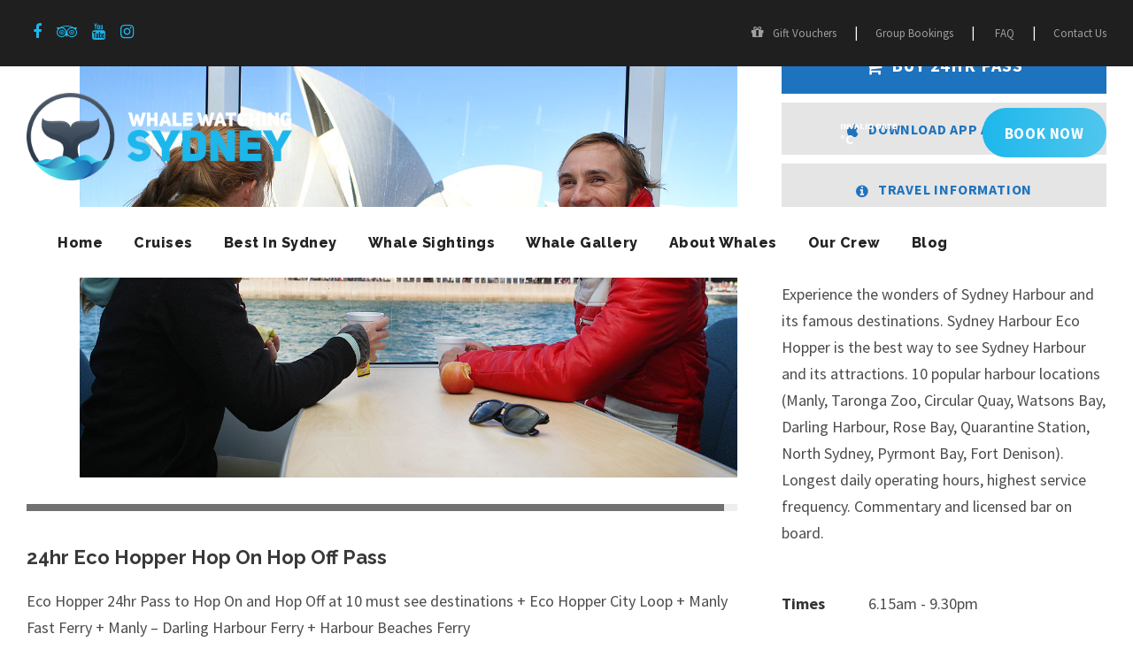

--- FILE ---
content_type: text/html; charset=UTF-8
request_url: https://assets.whalewatchingsydney.com.au/buy-tickets/24hr-eco-hopper/
body_size: 21157
content:
<!DOCTYPE html>
<html lang="en-AU" class="no-js">
<head>
	<meta charset="UTF-8">
	<meta name="viewport" content="width=device-width, initial-scale=1">
	<link rel="profile" href="https://gmpg.org/xfn/11">
	<link rel="pingback" href="https://assets.whalewatchingsydney.com.au/xmlrpc.php">
	<title>24hr Eco Hopper &#8211; Whale Watching Sydney</title><link rel="preload" as="style" href="https://fonts.googleapis.com/css?family=Raleway%3A100%2C100italic%2C200%2C200italic%2C300%2C300italic%2Cregular%2Citalic%2C500%2C500italic%2C600%2C600italic%2C700%2C700italic%2C800%2C800italic%2C900%2C900italic%7CSource%20Sans%20Pro%3A200%2C200italic%2C300%2C300italic%2Cregular%2Citalic%2C600%2C600italic%2C700%2C700italic%2C900%2C900italic&#038;subset=latin%2Clatin-ext%2Ccyrillic%2Ccyrillic-ext%2Cgreek%2Cgreek-ext%2Cvietnamese&#038;display=swap" /><link rel="stylesheet" href="https://fonts.googleapis.com/css?family=Raleway%3A100%2C100italic%2C200%2C200italic%2C300%2C300italic%2Cregular%2Citalic%2C500%2C500italic%2C600%2C600italic%2C700%2C700italic%2C800%2C800italic%2C900%2C900italic%7CSource%20Sans%20Pro%3A200%2C200italic%2C300%2C300italic%2Cregular%2Citalic%2C600%2C600italic%2C700%2C700italic%2C900%2C900italic&#038;subset=latin%2Clatin-ext%2Ccyrillic%2Ccyrillic-ext%2Cgreek%2Cgreek-ext%2Cvietnamese&#038;display=swap" media="print" onload="this.media='all'" /><noscript><link rel="stylesheet" href="https://fonts.googleapis.com/css?family=Raleway%3A100%2C100italic%2C200%2C200italic%2C300%2C300italic%2Cregular%2Citalic%2C500%2C500italic%2C600%2C600italic%2C700%2C700italic%2C800%2C800italic%2C900%2C900italic%7CSource%20Sans%20Pro%3A200%2C200italic%2C300%2C300italic%2Cregular%2Citalic%2C600%2C600italic%2C700%2C700italic%2C900%2C900italic&#038;subset=latin%2Clatin-ext%2Ccyrillic%2Ccyrillic-ext%2Cgreek%2Cgreek-ext%2Cvietnamese&#038;display=swap" /></noscript>
<meta name='robots' content='max-image-preview:large' />
	<style>img:is([sizes="auto" i], [sizes^="auto," i]) { contain-intrinsic-size: 3000px 1500px }</style>
	
<!-- Google Tag Manager for WordPress by gtm4wp.com -->
<script data-cfasync="false" data-pagespeed-no-defer>
	var gtm4wp_datalayer_name = "dataLayer";
	var dataLayer = dataLayer || [];
</script>
<!-- End Google Tag Manager for WordPress by gtm4wp.com --><link rel='dns-prefetch' href='//cdnjs.cloudflare.com' />
<link rel='dns-prefetch' href='//fonts.googleapis.com' />
<link rel='dns-prefetch' href='//maxcdn.bootstrapcdn.com' />
<link rel='dns-prefetch' href='//maps.googleapis.com' />
<link rel='dns-prefetch' href='//maps.gstatic.com' />
<link rel='dns-prefetch' href='//www.gstatic.com' />
<link rel='dns-prefetch' href='//fonts.gstatic.com' />
<link rel='dns-prefetch' href='//use.fontawesome.com' />
<link rel='dns-prefetch' href='//ajax.googleapis.com' />
<link rel='dns-prefetch' href='//apis.google.com' />
<link rel='dns-prefetch' href='//google-analytics.com' />
<link rel='dns-prefetch' href='//www.google-analytics.com' />
<link rel='dns-prefetch' href='//ssl.google-analytics.com' />
<link rel='dns-prefetch' href='//www.googletagmanager.com' />
<link rel='dns-prefetch' href='//www.googletagservices.com' />
<link rel='dns-prefetch' href='//googleads.g.doubleclick.net' />
<link rel='dns-prefetch' href='//adservice.google.com' />
<link rel='dns-prefetch' href='//pagead2.googlesyndication.com' />
<link rel='dns-prefetch' href='//tpc.googlesyndication.com' />
<link rel='dns-prefetch' href='//youtube.com' />
<link rel='dns-prefetch' href='//i.ytimg.com' />
<link rel='dns-prefetch' href='//player.vimeo.com' />
<link rel='dns-prefetch' href='//api.pinterest.com' />
<link rel='dns-prefetch' href='//assets.pinterest.com' />
<link rel='dns-prefetch' href='//connect.facebook.net' />
<link rel='dns-prefetch' href='//platform.twitter.com' />
<link rel='dns-prefetch' href='//syndication.twitter.com' />
<link rel='dns-prefetch' href='//platform.instagram.com' />
<link rel='dns-prefetch' href='//referrer.disqus.com' />
<link rel='dns-prefetch' href='//c.disquscdn.com' />
<link rel='dns-prefetch' href='//cdn.ampproject.org' />
<link rel='dns-prefetch' href='//pixel.wp.com' />
<link rel='dns-prefetch' href='//disqus.com' />
<link rel='dns-prefetch' href='//s.gravatar.com' />
<link rel='dns-prefetch' href='//0.gravatar.com' />
<link rel='dns-prefetch' href='//2.gravatar.com' />
<link rel='dns-prefetch' href='//1.gravatar.com' />
<link rel='dns-prefetch' href='//sitename.disqus.com' />
<link rel='dns-prefetch' href='//s7.addthis.com' />
<link rel='dns-prefetch' href='//platform.linkedin.com' />
<link rel='dns-prefetch' href='//w.sharethis.com' />
<link rel='dns-prefetch' href='//s0.wp.com' />
<link rel='dns-prefetch' href='//s1.wp.com' />
<link rel='dns-prefetch' href='//s2.wp.com' />
<link rel='dns-prefetch' href='//stats.wp.com' />
<link rel='dns-prefetch' href='//ajax.microsoft.com' />
<link rel='dns-prefetch' href='//ajax.aspnetcdn.com' />
<link rel='dns-prefetch' href='//s3.amazonaws.com' />
<link rel='dns-prefetch' href='//code.jquery.com' />
<link rel='dns-prefetch' href='//stackpath.bootstrapcdn.com' />
<link rel='dns-prefetch' href='//github.githubassets.com' />
<link rel='dns-prefetch' href='//ad.doubleclick.net' />
<link rel='dns-prefetch' href='//stats.g.doubleclick.net' />
<link rel='dns-prefetch' href='//cm.g.doubleclick.net' />
<link rel='dns-prefetch' href='//stats.buysellads.com' />
<link rel='dns-prefetch' href='//fareharbor.com' />
<link rel='dns-prefetch' href='//dp58aslhmbcib.cloudfront.net' />
<link rel='dns-prefetch' href='//fh-sites.imgix.net' />
<link rel='dns-prefetch' href='//googlevideo.com' />
<link rel='dns-prefetch' href='//maps.google.com' />
<link rel='dns-prefetch' href='//googletagmanager.com' />
<link href='https://fonts.gstatic.com' crossorigin rel='preconnect' />
<link rel="alternate" type="application/rss+xml" title="Whale Watching Sydney &raquo; Feed" href="https://assets.whalewatchingsydney.com.au/feed/" />
<link rel="alternate" type="application/rss+xml" title="Whale Watching Sydney &raquo; Comments Feed" href="https://assets.whalewatchingsydney.com.au/comments/feed/" />
		<!-- This site uses the Google Analytics by MonsterInsights plugin v8.25.0 - Using Analytics tracking - https://www.monsterinsights.com/ -->
		<!-- Note: MonsterInsights is not currently configured on this site. The site owner needs to authenticate with Google Analytics in the MonsterInsights settings panel. -->
					<!-- No tracking code set -->
				<!-- / Google Analytics by MonsterInsights -->
		<style id='wp-emoji-styles-inline-css' type='text/css'>

	img.wp-smiley, img.emoji {
		display: inline !important;
		border: none !important;
		box-shadow: none !important;
		height: 1em !important;
		width: 1em !important;
		margin: 0 0.07em !important;
		vertical-align: -0.1em !important;
		background: none !important;
		padding: 0 !important;
	}
</style>
<link rel='stylesheet' id='wp-block-library-css' href='https://assets.whalewatchingsydney.com.au/wp-includes/css/dist/block-library/style.min.css?ver=6.8.3' type='text/css' media='all' />
<style id='classic-theme-styles-inline-css' type='text/css'>
/*! This file is auto-generated */
.wp-block-button__link{color:#fff;background-color:#32373c;border-radius:9999px;box-shadow:none;text-decoration:none;padding:calc(.667em + 2px) calc(1.333em + 2px);font-size:1.125em}.wp-block-file__button{background:#32373c;color:#fff;text-decoration:none}
</style>
<style id='global-styles-inline-css' type='text/css'>
:root{--wp--preset--aspect-ratio--square: 1;--wp--preset--aspect-ratio--4-3: 4/3;--wp--preset--aspect-ratio--3-4: 3/4;--wp--preset--aspect-ratio--3-2: 3/2;--wp--preset--aspect-ratio--2-3: 2/3;--wp--preset--aspect-ratio--16-9: 16/9;--wp--preset--aspect-ratio--9-16: 9/16;--wp--preset--color--black: #000000;--wp--preset--color--cyan-bluish-gray: #abb8c3;--wp--preset--color--white: #ffffff;--wp--preset--color--pale-pink: #f78da7;--wp--preset--color--vivid-red: #cf2e2e;--wp--preset--color--luminous-vivid-orange: #ff6900;--wp--preset--color--luminous-vivid-amber: #fcb900;--wp--preset--color--light-green-cyan: #7bdcb5;--wp--preset--color--vivid-green-cyan: #00d084;--wp--preset--color--pale-cyan-blue: #8ed1fc;--wp--preset--color--vivid-cyan-blue: #0693e3;--wp--preset--color--vivid-purple: #9b51e0;--wp--preset--gradient--vivid-cyan-blue-to-vivid-purple: linear-gradient(135deg,rgba(6,147,227,1) 0%,rgb(155,81,224) 100%);--wp--preset--gradient--light-green-cyan-to-vivid-green-cyan: linear-gradient(135deg,rgb(122,220,180) 0%,rgb(0,208,130) 100%);--wp--preset--gradient--luminous-vivid-amber-to-luminous-vivid-orange: linear-gradient(135deg,rgba(252,185,0,1) 0%,rgba(255,105,0,1) 100%);--wp--preset--gradient--luminous-vivid-orange-to-vivid-red: linear-gradient(135deg,rgba(255,105,0,1) 0%,rgb(207,46,46) 100%);--wp--preset--gradient--very-light-gray-to-cyan-bluish-gray: linear-gradient(135deg,rgb(238,238,238) 0%,rgb(169,184,195) 100%);--wp--preset--gradient--cool-to-warm-spectrum: linear-gradient(135deg,rgb(74,234,220) 0%,rgb(151,120,209) 20%,rgb(207,42,186) 40%,rgb(238,44,130) 60%,rgb(251,105,98) 80%,rgb(254,248,76) 100%);--wp--preset--gradient--blush-light-purple: linear-gradient(135deg,rgb(255,206,236) 0%,rgb(152,150,240) 100%);--wp--preset--gradient--blush-bordeaux: linear-gradient(135deg,rgb(254,205,165) 0%,rgb(254,45,45) 50%,rgb(107,0,62) 100%);--wp--preset--gradient--luminous-dusk: linear-gradient(135deg,rgb(255,203,112) 0%,rgb(199,81,192) 50%,rgb(65,88,208) 100%);--wp--preset--gradient--pale-ocean: linear-gradient(135deg,rgb(255,245,203) 0%,rgb(182,227,212) 50%,rgb(51,167,181) 100%);--wp--preset--gradient--electric-grass: linear-gradient(135deg,rgb(202,248,128) 0%,rgb(113,206,126) 100%);--wp--preset--gradient--midnight: linear-gradient(135deg,rgb(2,3,129) 0%,rgb(40,116,252) 100%);--wp--preset--font-size--small: 13px;--wp--preset--font-size--medium: 20px;--wp--preset--font-size--large: 36px;--wp--preset--font-size--x-large: 42px;--wp--preset--spacing--20: 0.44rem;--wp--preset--spacing--30: 0.67rem;--wp--preset--spacing--40: 1rem;--wp--preset--spacing--50: 1.5rem;--wp--preset--spacing--60: 2.25rem;--wp--preset--spacing--70: 3.38rem;--wp--preset--spacing--80: 5.06rem;--wp--preset--shadow--natural: 6px 6px 9px rgba(0, 0, 0, 0.2);--wp--preset--shadow--deep: 12px 12px 50px rgba(0, 0, 0, 0.4);--wp--preset--shadow--sharp: 6px 6px 0px rgba(0, 0, 0, 0.2);--wp--preset--shadow--outlined: 6px 6px 0px -3px rgba(255, 255, 255, 1), 6px 6px rgba(0, 0, 0, 1);--wp--preset--shadow--crisp: 6px 6px 0px rgba(0, 0, 0, 1);}:where(.is-layout-flex){gap: 0.5em;}:where(.is-layout-grid){gap: 0.5em;}body .is-layout-flex{display: flex;}.is-layout-flex{flex-wrap: wrap;align-items: center;}.is-layout-flex > :is(*, div){margin: 0;}body .is-layout-grid{display: grid;}.is-layout-grid > :is(*, div){margin: 0;}:where(.wp-block-columns.is-layout-flex){gap: 2em;}:where(.wp-block-columns.is-layout-grid){gap: 2em;}:where(.wp-block-post-template.is-layout-flex){gap: 1.25em;}:where(.wp-block-post-template.is-layout-grid){gap: 1.25em;}.has-black-color{color: var(--wp--preset--color--black) !important;}.has-cyan-bluish-gray-color{color: var(--wp--preset--color--cyan-bluish-gray) !important;}.has-white-color{color: var(--wp--preset--color--white) !important;}.has-pale-pink-color{color: var(--wp--preset--color--pale-pink) !important;}.has-vivid-red-color{color: var(--wp--preset--color--vivid-red) !important;}.has-luminous-vivid-orange-color{color: var(--wp--preset--color--luminous-vivid-orange) !important;}.has-luminous-vivid-amber-color{color: var(--wp--preset--color--luminous-vivid-amber) !important;}.has-light-green-cyan-color{color: var(--wp--preset--color--light-green-cyan) !important;}.has-vivid-green-cyan-color{color: var(--wp--preset--color--vivid-green-cyan) !important;}.has-pale-cyan-blue-color{color: var(--wp--preset--color--pale-cyan-blue) !important;}.has-vivid-cyan-blue-color{color: var(--wp--preset--color--vivid-cyan-blue) !important;}.has-vivid-purple-color{color: var(--wp--preset--color--vivid-purple) !important;}.has-black-background-color{background-color: var(--wp--preset--color--black) !important;}.has-cyan-bluish-gray-background-color{background-color: var(--wp--preset--color--cyan-bluish-gray) !important;}.has-white-background-color{background-color: var(--wp--preset--color--white) !important;}.has-pale-pink-background-color{background-color: var(--wp--preset--color--pale-pink) !important;}.has-vivid-red-background-color{background-color: var(--wp--preset--color--vivid-red) !important;}.has-luminous-vivid-orange-background-color{background-color: var(--wp--preset--color--luminous-vivid-orange) !important;}.has-luminous-vivid-amber-background-color{background-color: var(--wp--preset--color--luminous-vivid-amber) !important;}.has-light-green-cyan-background-color{background-color: var(--wp--preset--color--light-green-cyan) !important;}.has-vivid-green-cyan-background-color{background-color: var(--wp--preset--color--vivid-green-cyan) !important;}.has-pale-cyan-blue-background-color{background-color: var(--wp--preset--color--pale-cyan-blue) !important;}.has-vivid-cyan-blue-background-color{background-color: var(--wp--preset--color--vivid-cyan-blue) !important;}.has-vivid-purple-background-color{background-color: var(--wp--preset--color--vivid-purple) !important;}.has-black-border-color{border-color: var(--wp--preset--color--black) !important;}.has-cyan-bluish-gray-border-color{border-color: var(--wp--preset--color--cyan-bluish-gray) !important;}.has-white-border-color{border-color: var(--wp--preset--color--white) !important;}.has-pale-pink-border-color{border-color: var(--wp--preset--color--pale-pink) !important;}.has-vivid-red-border-color{border-color: var(--wp--preset--color--vivid-red) !important;}.has-luminous-vivid-orange-border-color{border-color: var(--wp--preset--color--luminous-vivid-orange) !important;}.has-luminous-vivid-amber-border-color{border-color: var(--wp--preset--color--luminous-vivid-amber) !important;}.has-light-green-cyan-border-color{border-color: var(--wp--preset--color--light-green-cyan) !important;}.has-vivid-green-cyan-border-color{border-color: var(--wp--preset--color--vivid-green-cyan) !important;}.has-pale-cyan-blue-border-color{border-color: var(--wp--preset--color--pale-cyan-blue) !important;}.has-vivid-cyan-blue-border-color{border-color: var(--wp--preset--color--vivid-cyan-blue) !important;}.has-vivid-purple-border-color{border-color: var(--wp--preset--color--vivid-purple) !important;}.has-vivid-cyan-blue-to-vivid-purple-gradient-background{background: var(--wp--preset--gradient--vivid-cyan-blue-to-vivid-purple) !important;}.has-light-green-cyan-to-vivid-green-cyan-gradient-background{background: var(--wp--preset--gradient--light-green-cyan-to-vivid-green-cyan) !important;}.has-luminous-vivid-amber-to-luminous-vivid-orange-gradient-background{background: var(--wp--preset--gradient--luminous-vivid-amber-to-luminous-vivid-orange) !important;}.has-luminous-vivid-orange-to-vivid-red-gradient-background{background: var(--wp--preset--gradient--luminous-vivid-orange-to-vivid-red) !important;}.has-very-light-gray-to-cyan-bluish-gray-gradient-background{background: var(--wp--preset--gradient--very-light-gray-to-cyan-bluish-gray) !important;}.has-cool-to-warm-spectrum-gradient-background{background: var(--wp--preset--gradient--cool-to-warm-spectrum) !important;}.has-blush-light-purple-gradient-background{background: var(--wp--preset--gradient--blush-light-purple) !important;}.has-blush-bordeaux-gradient-background{background: var(--wp--preset--gradient--blush-bordeaux) !important;}.has-luminous-dusk-gradient-background{background: var(--wp--preset--gradient--luminous-dusk) !important;}.has-pale-ocean-gradient-background{background: var(--wp--preset--gradient--pale-ocean) !important;}.has-electric-grass-gradient-background{background: var(--wp--preset--gradient--electric-grass) !important;}.has-midnight-gradient-background{background: var(--wp--preset--gradient--midnight) !important;}.has-small-font-size{font-size: var(--wp--preset--font-size--small) !important;}.has-medium-font-size{font-size: var(--wp--preset--font-size--medium) !important;}.has-large-font-size{font-size: var(--wp--preset--font-size--large) !important;}.has-x-large-font-size{font-size: var(--wp--preset--font-size--x-large) !important;}
:where(.wp-block-post-template.is-layout-flex){gap: 1.25em;}:where(.wp-block-post-template.is-layout-grid){gap: 1.25em;}
:where(.wp-block-columns.is-layout-flex){gap: 2em;}:where(.wp-block-columns.is-layout-grid){gap: 2em;}
:root :where(.wp-block-pullquote){font-size: 1.5em;line-height: 1.6;}
</style>
<link data-minify="1" rel='stylesheet' id='buttonizer_frontend_style-css' href='//assets.whalewatchingsydney.com.au/wp-content/cache/min/1/wp-content/plugins/buttonizer-multifunctional-button-premium/assets/legacy/frontend__premium_only.css?ver=1761008027' type='text/css' media='all' />
<link data-minify="1" rel='stylesheet' id='buttonizer-icon-library-css' href='//assets.whalewatchingsydney.com.au/wp-content/cache/min/1/ajax/libs/font-awesome/5.15.4/css/all.min.css?ver=1761008027' type='text/css' media='all' crossorigin='anonymous' />
<link data-minify="1" rel='stylesheet' id='contact-form-7-css' href='//assets.whalewatchingsydney.com.au/wp-content/cache/min/1/wp-content/plugins/contact-form-7/includes/css/styles.css?ver=1761008027' type='text/css' media='all' />

<link data-minify="1" rel='stylesheet' id='font-awesome-css' href='//assets.whalewatchingsydney.com.au/wp-content/cache/min/1/wp-content/plugins/goodlayers-core/plugins/fontawesome/font-awesome.css?ver=1761008027' type='text/css' media='all' />
<link data-minify="1" rel='stylesheet' id='elegant-font-css' href='//assets.whalewatchingsydney.com.au/wp-content/cache/min/1/wp-content/plugins/goodlayers-core/plugins/elegant/elegant-font.css?ver=1761008027' type='text/css' media='all' />
<link data-minify="1" rel='stylesheet' id='gdlr-core-plugin-css' href='//assets.whalewatchingsydney.com.au/wp-content/cache/min/1/wp-content/plugins/goodlayers-core/plugins/style.css?ver=1761008028' type='text/css' media='all' />
<link data-minify="1" rel='stylesheet' id='gdlr-core-page-builder-css' href='//assets.whalewatchingsydney.com.au/wp-content/cache/min/1/wp-content/plugins/goodlayers-core/include/css/page-builder.css?ver=1761008029' type='text/css' media='all' />
<link data-minify="1" rel='stylesheet' id='rs-plugin-settings-css' href='//assets.whalewatchingsydney.com.au/wp-content/cache/min/1/wp-content/plugins/revslider/public/assets/css/rs6.css?ver=1761008029' type='text/css' media='all' />
<style id='rs-plugin-settings-inline-css' type='text/css'>
#rs-demo-id {}
</style>
<link data-minify="1" rel='stylesheet' id='simple-weather-css' href='//assets.whalewatchingsydney.com.au/wp-content/cache/min/1/wp-content/plugins/simple-weather/css/simple-weather.css?ver=1761008029' type='text/css' media='all' />
<link data-minify="1" rel='stylesheet' id='cff-css' href='//assets.whalewatchingsydney.com.au/wp-content/cache/min/1/wp-content/plugins/custom-facebook-feed-pro/assets/css/cff-style.css?ver=1761008030' type='text/css' media='all' />
<link data-minify="1" rel='stylesheet' id='sb-font-awesome-css' href='//assets.whalewatchingsydney.com.au/wp-content/cache/min/1/font-awesome/4.7.0/css/font-awesome.min.css?ver=1761008030' type='text/css' media='all' />
<link data-minify="1" rel='stylesheet' id='infinite-style-core-css' href='//assets.whalewatchingsydney.com.au/wp-content/cache/min/1/wp-content/themes/infinite/css/style-core.css?ver=1761008030' type='text/css' media='all' />
<link data-minify="1" rel='stylesheet' id='infinite-custom-style-css' href='//assets.whalewatchingsydney.com.au/wp-content/cache/min/1/wp-content/uploads/gdlr-style-custom.css?ver=1761008030' type='text/css' media='all' />
<link data-minify="1" rel='stylesheet' id='infinite-mmenu-css' href='//assets.whalewatchingsydney.com.au/wp-content/cache/min/1/wp-content/themes/infinite/css/mmenu.css?ver=1761008030' type='text/css' media='all' />
<script type="text/javascript" src="https://assets.whalewatchingsydney.com.au/wp-includes/js/jquery/jquery.min.js?ver=3.7.1" id="jquery-core-js"></script>
<script type="text/javascript" src="https://assets.whalewatchingsydney.com.au/wp-includes/js/jquery/jquery-migrate.min.js?ver=3.4.1" id="jquery-migrate-js"></script>
<script type="text/javascript" src="https://assets.whalewatchingsydney.com.au/wp-content/plugins/revslider/public/assets/js/rbtools.min.js?ver=6.2.23&#039; defer=&#039;defer" id="tp-tools-js"></script>
<script type="text/javascript" src="https://assets.whalewatchingsydney.com.au/wp-content/plugins/revslider/public/assets/js/rs6.min.js?ver=6.2.23&#039; defer=&#039;defer" id="revmin-js"></script>
<!--[if lt IE 9]>
<script type="text/javascript" src="https://assets.whalewatchingsydney.com.au/wp-content/themes/infinite/js/html5.js?ver=6.8.3" id="infinite-html5js-js"></script>
<![endif]-->
<link rel="https://api.w.org/" href="https://assets.whalewatchingsydney.com.au/wp-json/" /><link rel="EditURI" type="application/rsd+xml" title="RSD" href="https://assets.whalewatchingsydney.com.au/xmlrpc.php?rsd" />
<meta name="generator" content="WordPress 6.8.3" />
<link rel="canonical" href="https://assets.whalewatchingsydney.com.au/buy-tickets/24hr-eco-hopper/" />
<link rel='shortlink' href='https://assets.whalewatchingsydney.com.au/?p=2097' />
<link rel="alternate" title="oEmbed (JSON)" type="application/json+oembed" href="https://assets.whalewatchingsydney.com.au/wp-json/oembed/1.0/embed?url=https%3A%2F%2Fassets.whalewatchingsydney.com.au%2Fbuy-tickets%2F24hr-eco-hopper%2F" />
<link rel="alternate" title="oEmbed (XML)" type="text/xml+oembed" href="https://assets.whalewatchingsydney.com.au/wp-json/oembed/1.0/embed?url=https%3A%2F%2Fassets.whalewatchingsydney.com.au%2Fbuy-tickets%2F24hr-eco-hopper%2F&#038;format=xml" />
<!-- Custom Facebook Feed Custom CSS -->
<style type="text/css">
#cff p{padding: 5px 0px 5px 0px;}
#cff .cff-load-more {font-weight:600;width: 150px;}
#cff a {  text-decoration: none !important;
}

#cff .cff-item.cff-box, #cff .cff-item.cff-box{
    padding: 0px;
}

#cff .cff-item.cff-box, #cff .cff-item.cff-box:first-child{
    padding: 0px;
}

#cff .cff-post-text{
   padding: 0px 25px 10px 25px;
}

#cff .cff-date{
   padding: 10px 25px 0px 25px;
}

#cff .cff-meta-wrap{
   padding: 10px 25px 10px 25px;
}

#cff .cff-load-more {
margin: 10px auto !important;
float: none !important;
padding: 16px 34px 16px 34px;
text-transform: uppercase;
font-weight: bold;
font-size:13px;
-webkit-border-radius: 27px;
}

#cff .cff-load-more:hover {
color:#000000 !important;
background-color:#1db7ec !important;
}

.cff-wrapper-ctn {
    overflow: visible;
}
</style>
<!-- Custom Facebook Feed JS vars -->
<script type="text/javascript">
var cffsiteurl = "https://assets.whalewatchingsydney.com.au/wp-content/plugins";
var cffajaxurl = "https://assets.whalewatchingsydney.com.au/wp-admin/admin-ajax.php";


var cfflinkhashtags = "false";
</script>

<!-- Google Tag Manager for WordPress by gtm4wp.com -->
<!-- GTM Container placement set to footer -->
<script data-cfasync="false" data-pagespeed-no-defer type="text/javascript">
	var dataLayer_content = {"pagePostType":"portfolio","pagePostType2":"single-portfolio","pagePostAuthor":"Jonas Liebschner"};
	dataLayer.push( dataLayer_content );
</script>
<script data-cfasync="false">
(function(w,d,s,l,i){w[l]=w[l]||[];w[l].push({'gtm.start':
new Date().getTime(),event:'gtm.js'});var f=d.getElementsByTagName(s)[0],
j=d.createElement(s),dl=l!='dataLayer'?'&l='+l:'';j.async=true;j.src=
'//www.googletagmanager.com/gtm.js?id='+i+dl;f.parentNode.insertBefore(j,f);
})(window,document,'script','dataLayer','GTM-TWWHD2B');
</script>
<!-- End Google Tag Manager for WordPress by gtm4wp.com -->
<link rel="preload" as="font" href="https://assets.whalewatchingsydney.com.au/wp-content/plugins/revslider/public/assets/fonts/revicons/revicons.woff?5510888" crossorigin>
<!-- Meta Pixel Code -->
<script type='text/javascript'>
!function(f,b,e,v,n,t,s){if(f.fbq)return;n=f.fbq=function(){n.callMethod?
n.callMethod.apply(n,arguments):n.queue.push(arguments)};if(!f._fbq)f._fbq=n;
n.push=n;n.loaded=!0;n.version='2.0';n.queue=[];t=b.createElement(e);t.async=!0;
t.src=v;s=b.getElementsByTagName(e)[0];s.parentNode.insertBefore(t,s)}(window,
document,'script','https://connect.facebook.net/en_US/fbevents.js');
</script>
<!-- End Meta Pixel Code -->
<script type='text/javascript'>var url = window.location.origin + '?ob=open-bridge';
            fbq('set', 'openbridge', '1545839899681303', url);
fbq('init', '1545839899681303', {}, {
    "agent": "wordpress-6.8.3-4.1.5"
})</script><script type='text/javascript'>
    fbq('track', 'PageView', []);
  </script><meta name="generator" content="Powered by Slider Revolution 6.2.23 - responsive, Mobile-Friendly Slider Plugin for WordPress with comfortable drag and drop interface." />
<link rel="icon" href="https://assets.whalewatchingsydney.com.au/images/2020/05/11120700/cropped-wws_favicon-150x150.png" sizes="32x32" />
<link rel="icon" href="https://assets.whalewatchingsydney.com.au/images/2020/05/11120700/cropped-wws_favicon-300x300.png" sizes="192x192" />
<link rel="apple-touch-icon" href="https://assets.whalewatchingsydney.com.au/images/2020/05/11120700/cropped-wws_favicon-300x300.png" />
<meta name="msapplication-TileImage" content="https://assets.whalewatchingsydney.com.au/images/2020/05/11120700/cropped-wws_favicon-300x300.png" />
<script>
    (function (h, o, u, n, d) {
        h = h[d] = h[d] || { q: [], onReady: function (c) { h.q.push(c) } }
        d = o.createElement(u);
        d.async = 1;
        d.src = n;
        n = o.getElementsByTagName(u)[0];
        n.parentNode.insertBefore(d, n);
    })(window, document, 'script', 'https://www.datadoghq-browser-agent.com/us1/v4/datadog-rum.js', 'DD_RUM')

    window.DD_RUM.onReady(function () {
        window.DD_RUM.init({
            clientToken: 'pub5e5c0e0eeeed6a33a700a57f813c2d1b',
            applicationId: '862ec8e0-e213-4427-80d3-225738b01e1c',
            site: 'datadoghq.com',
            service: 'whalewatchingsydney',
            env: 'prod',
            version: '6.1',
            sessionSampleRate: 100,
            sessionReplaySampleRate: 20,
            trackUserInteractions: true,
            trackResources: true,
            trackLongTasks: true,
            defaultPrivacyLevel: 'mask-user-input',
        });

        window.DD_RUM.startSessionReplayRecording();
    })
</script><script type="text/javascript">function setREVStartSize(e){
			//window.requestAnimationFrame(function() {				 
				window.RSIW = window.RSIW===undefined ? window.innerWidth : window.RSIW;	
				window.RSIH = window.RSIH===undefined ? window.innerHeight : window.RSIH;	
				try {								
					var pw = document.getElementById(e.c).parentNode.offsetWidth,
						newh;
					pw = pw===0 || isNaN(pw) ? window.RSIW : pw;
					e.tabw = e.tabw===undefined ? 0 : parseInt(e.tabw);
					e.thumbw = e.thumbw===undefined ? 0 : parseInt(e.thumbw);
					e.tabh = e.tabh===undefined ? 0 : parseInt(e.tabh);
					e.thumbh = e.thumbh===undefined ? 0 : parseInt(e.thumbh);
					e.tabhide = e.tabhide===undefined ? 0 : parseInt(e.tabhide);
					e.thumbhide = e.thumbhide===undefined ? 0 : parseInt(e.thumbhide);
					e.mh = e.mh===undefined || e.mh=="" || e.mh==="auto" ? 0 : parseInt(e.mh,0);		
					if(e.layout==="fullscreen" || e.l==="fullscreen") 						
						newh = Math.max(e.mh,window.RSIH);					
					else{					
						e.gw = Array.isArray(e.gw) ? e.gw : [e.gw];
						for (var i in e.rl) if (e.gw[i]===undefined || e.gw[i]===0) e.gw[i] = e.gw[i-1];					
						e.gh = e.el===undefined || e.el==="" || (Array.isArray(e.el) && e.el.length==0)? e.gh : e.el;
						e.gh = Array.isArray(e.gh) ? e.gh : [e.gh];
						for (var i in e.rl) if (e.gh[i]===undefined || e.gh[i]===0) e.gh[i] = e.gh[i-1];
											
						var nl = new Array(e.rl.length),
							ix = 0,						
							sl;					
						e.tabw = e.tabhide>=pw ? 0 : e.tabw;
						e.thumbw = e.thumbhide>=pw ? 0 : e.thumbw;
						e.tabh = e.tabhide>=pw ? 0 : e.tabh;
						e.thumbh = e.thumbhide>=pw ? 0 : e.thumbh;					
						for (var i in e.rl) nl[i] = e.rl[i]<window.RSIW ? 0 : e.rl[i];
						sl = nl[0];									
						for (var i in nl) if (sl>nl[i] && nl[i]>0) { sl = nl[i]; ix=i;}															
						var m = pw>(e.gw[ix]+e.tabw+e.thumbw) ? 1 : (pw-(e.tabw+e.thumbw)) / (e.gw[ix]);					
						newh =  (e.gh[ix] * m) + (e.tabh + e.thumbh);
					}				
					if(window.rs_init_css===undefined) window.rs_init_css = document.head.appendChild(document.createElement("style"));					
					document.getElementById(e.c).height = newh+"px";
					window.rs_init_css.innerHTML += "#"+e.c+"_wrapper { height: "+newh+"px }";				
				} catch(e){
					console.log("Failure at Presize of Slider:" + e)
				}					   
			//});
		  };</script>
		<style type="text/css" id="wp-custom-css">
			/*
You can add your own CSS here.

Click the help icon above to learn more.
*/

.infinite-main-menu-search {margin-top:-10px;}
.infinite-navigation .infinite-main-menu {margin-top:-7px;}

.gdlr-core-portfolio-grid{margin-bottom:0px;margin:20px;}

.infinite-navigation .sf-menu > .infinite-normal-menu .sub-menu {font-size:16px; font-weight:600;text-transform: none;}



.infinite-mobile-button-hamburger::before, .infinite-mobile-button-hamburger::after, .infinite-mobile-button-hamburger span {background:#1db7ec;}

.gdlr-core-page-builder-body [data-skin="White Text"] .gdlr-core-flexslider-nav.gdlr-core-round-style li a, .gdlr-core-page-builder-body [data-skin="White Text"] .gdlr-core-flexslider-nav.gdlr-core-rectangle-style li a{background-color:#fdb813;}

.gdlr-core-page-builder-body [data-skin="White Text"] .gdlr-core-flexslider .flex-control-nav li a.flex-active{background-color:#fdb813;}

.gdlr-core-page-builder-body [data-skin="White Text"] .gdlr-core-flexslider .flex-control-nav li a{border-color:#fdb813;}

.infinite-navigation .sf-menu > .infinite-normal-menu li:first-child{padding-top:5px;}

.infinite-navigation .sf-menu > .infinite-normal-menu li:last-child{padding-bottom:5px; border-bottom:0px;}

.gdlr-core-portfolio-badge{width:60px;height:60px;font-size:16px;font-weight:bolder;right:-20px;top:-24px}

.infinite-copyright-container{font-size:13px;}

.infinite-navigation .sf-menu > .infinite-normal-menu .sub-menu{margin-left:1px;}



.gdlr-core-portfolio-thumbnail .gdlr-core-portfolio-icon{font-size:60px;}

.gdlr-core-portfolio-single-related {
    display: none;
}

.gdlr-core-portfolio-thumbnail .gdlr-core-portfolio-icon{
	font-size:400px;
	opacity:0;
	
}
.gdlr-core-image-overlay:hover, .gdlr-core-image-overlay.gdlr-core-no-hover{	opacity:30;}



.gdlr-core-blog-grid .gdlr-core-blog-content{margin-bottom:0px;}

figcaption.wp-caption-text{
font-size: 12px;
background-color: #f1f1f1;
padding: 8px;
margin-top: -4px;
margin-right: 5px;
margin-left: 4px;
}

table tr td {
    padding: 15px 15px;
    text-align: center;
    vertical-align: middle;
}

.infinite-body div.wpcf7-response-output {font-size: 15px;
padding: 9px 20px;
text-align: center;
font-weight: bold;}

div.wpcf7-mail-sent-ok{
	background-color: #398f14;
color: #ffffff;
}

div.wpcf7-validation-errors {
    background-color: #f7e700;
}

.fts-mashup-media-top.fts-slicker-facebook-posts .fts-jal-single-fb-post{border: 1px solid #eeeeee; padding:20px !important;
	
}

@media print  {
	.infinite-fixed-footer {display:none;}
	.infinite-navigation{display:none;}
}

.header_number{font-weight:800;
font-size:17px;color:#2583c6;
font-family:"Raleway", sans-serif; }

.widget_nav_menu ul li{
	font-weight:800;
	font-size:16px;
	margin-bottom:5px;
}

.widget_nav_menu ul li::before{display:none;}

.infinite-footer-wrapper .infinite-widget-title {
    margin-bottom: 20px;
}

@media  (max-width: 450px){

	#timetable td{
		padding: 1px 1px;
		font-size:10px;}
	
		#timetable td.timetable-header{font-size:15px}
	
	}



@media (min-width:451px) and (max-width: 550px){

#timetable td{
	padding: 1px 1px;
		font-size:14px;
	}
#timetable td.timetable-header{font-size:18px}
}

@media (min-width:551px) {

#timetable td{
	padding: 1px 1px;
		font-size:18px;
	}
#timetable td.timetable-header{font-size:26px}
}

.bold-button{font-weight:600;}

.gdlr-core-tab-item .gdlr-core-tab-item-title{font-size:24px;text-transform:none;font-weight:800;letter-spacing: normal;}

.gdlr-core-tab-style2-horizontal .gdlr-core-tab-item-title{
	   padding: 0px 0px 20px 0px;
	margin-right: 25px;
}

.gdlr-core-tab-style2-horizontal .gdlr-core-tab-item-title-line{
	border-bottom-width: 4px;
bottom: -2px;

	
}

.infinite-navigation .sf-menu > li > a {
   font-weight:800;
}

.infinite-navigation .sf-menu > li{padding-left: 10px;
padding-right: 10px;}

.infinite-main-menu-search {
    float: left;
    margin-left: 0px;
}

@media (min-width:1000px) and (max-width: 1150px){


	.infinite-navigation .sf-menu > li > a{font-size:11.3px;}
}

@media (min-width:1151px) and (max-width: 1180px){
.infinite-navigation .sf-menu > li > a{font-size:12.5px;padding-right: 12px;}
}

@media (min-width:1181px) and (max-width: 1250px){


	.infinite-navigation .sf-menu > li > a{font-size:13.4px;padding-right: 13px;}
}

@media (min-width:1251px)
	
	{
.infinite-navigation .sf-menu > li > a{font-size:16px;padding-right: 15px;}
}



@media only screen and (max-width: 767px)
{
	body.infinite-body-front .gdlr-core-container {
    max-width: 600px;
    padding-left: 0px;
    padding-right: 0px;
}

body.infinite-body-front .infinite-container {
    max-width: 700px;
    padding-left: 15px;
    padding-right: 15px;
}
	.gdlr-core-pbf-wrapper-full-no-space{
		max-width: 767px;
	}

}

.fts-fb-more-photos-wrap{display:none;}

.fts-jal-fb-user-name{display:none;}

.fts-mashup-media-top .fts-jal-fb-post-time {
    padding: 5px 10px 0px !important;
    font-weight: 700;
    color: #2583c6;
    font-size: 16px;
}

.fts-mashup-media-top .fts-jal-fb-see-more, .fts-mashup-media-top .fts-share-wrap {
    float: left;
}

div.wpcf7 input[type="file"]{margin-bottom:14px;}

.infinite-body div.wpcf7-response-output{margin-bottom:20px;}

.wpcf7-form-control-wrap{margin-bottom:15px;}

input, select{
	
	width: 100%;
display: block;
margin-bottom: 14px;
	font-size: 15px;
padding: 15px 22px;
	border: none;
}

.gdlr-core-icon-list-item ul{font-weight:600;}

#attraction-sidebar{
	margin-top:-539px;
}

#attraction-sidebar-2lines{
	margin-top:-566px;
}

#landingpage-sidebar{
	margin-top:-333px;
}

.gdlr-core-price-table-column {opacity:0.9}

.gdlr-core-price-table .gdlr-core-price-table-title{text-transform:none;
font-weight:800;
font-size:23px}

.gdlr-core-price-table.gdlr-core-active .gdlr-core-price-table-price-number{font-weight:800;}

.gdlr-core-price-table.gdlr-core-active .gdlr-core-price-prefix{font-weight:800;}

.gdlr-core-price-table .gdlr-core-price-table-button{
	width:60%;
border-radius:50px;
	font-size:17px;
	margin: 14px 0px -30px 0px;
}

.gdlr-core-price-table .gdlr-core-price-table-button:hover{
color:#000 !important;
}




.gdlr-core-price-list-shortcode ul li{padding: 16px 20px;}

.gdlr-core-price-table.gdlr-core-active .gdlr-core-price-table-content-wrap{background-color:#ffffff;}

.gdlr-core-icon-list-with-background-circle .gdlr-core-icon-list-icon-wrap {
    padding: 7px 10px 7px 10px;
    border-radius: 50%;
    -moz-border-radius: 50%;
    -webkit-border-radius: 100%;
}

.gdlr-core-price-list-shortcode ul li i {
    display: inline-block;
    width: 25px;
    margin-right: -5px;
}

.gdlr-core-accordion-style-background-title-icon .gdlr-core-accordion-item-title {
    font-size: 14px;
    text-transform: none;
    font-weight: 700;
    letter-spacing: 0.7px;
 
}

.gdlr-core-accordion-style-background-title-icon .gdlr-core-accordion-item-title::before, .gdlr-core-toggle-box-style-background-title-icon .gdlr-core-accordion-item-title::before {
    color: #49a8eb;
	font-size:20px;
}

.gdlr-core-promo-box{padding-left:6px;
padding-right:6px;}

.gdlr-core-promo-box-item .gdlr-core-promo-box-content-wrap.gdlr-core-with-shadow {
    box-shadow: 0px 0px 13px rgba(0, 0, 0, 0.15);
}

.gdlr-core-promo-box-item .gdlr-core-promo-box-item-title {
    font-size: 16px;
    text-transform: none;
    letter-spacing: 1px;
    font-weight: 800;
    margin-bottom: 14px;
}

@media (max-width: 450px){

.gdlr-core-accordion-style-background-title-icon .gdlr-core-accordion-item-title{font-size:12px;}
	
	}

@media (min-width: 451px){

.gdlr-core-accordion-style-background-title-icon .gdlr-core-accordion-item-title{font-size:16px;}
	
	}




.tourmaster-tour-grid .tourmaster-tour-title a {
    font-size: 18px;
    font-weight: 800;
    margin-bottom: 5px;
    color: #1db7ec;
}

.tourmaster-tour-grid .tourmaster-tour-content-wrap{ position: relative; overflow: hidden; }

.tourmaster-tour-grid .tourmaster-tour-rating{ margin-top: 15px; font-size:16px;}

.tourmaster-tour-grid .tourmaster-tour-price{ font-size: 22px; font-weight: 800; line-height: 1; }


.tourmaster-tour-grid .tourmaster-tour-price-wrap.tourmaster-discount .tourmaster-tour-price{ font-size: 15px; font-weight: 600; }



.tourmaster-tour-grid.tourmaster-price-right-title .tourmaster-tour-title{ padding-right: 0px; }

.tourmaster-tour-grid.tourmaster-price-right-title .tourmaster-tour-price-wrap{ text-align: right; position: absolute; top: 0px; right: 0px; }


.tourmaster-tour-grid.tourmaster-price-right-title .tourmaster-tour-discount-price{ display: block; }

.tourmaster-tour-grid.tourmaster-price-right-title .tourmaster-tour-price-wrap.tourmaster-discount .tourmaster-tour-price{ display: block; }


.tourmaster-tour-grid.tourmaster-tour-frame .tourmaster-tour-content-wrap{ padding: 30px 40px 20px 40px; }

.tourmaster-tour-grid.tourmaster-tour-frame .tourmaster-tour-price-wrap{ top: 30px; right: 30px; }
.tourmaster-tour-grid.tourmaster-tour-frame .tourmaster-tour-rating{ margin-bottom: 14px; }

.tourmaster-tour-grid.tourmaster-tour-frame .tourmaster-tour-content-wrap {
    background: #ffffff;

}

.tourmaster-tour-grid .tourmaster-tour-discount-price {
    font-size: 20px;
    line-height: 1;
    margin-top: 6px;
    font-weight: 800;
	color: #1db7ec;
}

.tourmaster-tour-grid .tourmaster-tour-price-wrap.tourmaster-discount .tourmaster-tour-price .tourmaster-tail {
	 font-size: 16px;
   color: #aaaaaa;
}

.tourmaster-tour-info-wrap .tourmaster-tour-info {
    margin-bottom: 9px;
    font-size: 15px;
    color: #adadad;
	margin-top: 15px;
}

.tourmaster-tour-info-wrap .tourmaster-tour-info i {
    display: inline-block;
    margin-right: 8px;
	color: #1db7ec;
}

.tourmaster-tour-item .tourmaster-tour-title a, .tourmaster-tour-item .tourmaster-tour-title a:hover {
    color: #333333;
}

.gdlr-core-counter-item .gdlr-core-counter-item-number{
		font-weight:700;}

.infinite-header-style-bar .infinite-logo-right-text {
    display: flex;
}

.gdlr-core-image-item .gdlr-core-image-item-caption {
    font-size: 15px;
    font-weight: 800;
    margin-top: 5px;
    background-color: #ff0037;
    position: absolute;
    top: 6px;
    margin-left: 10px;
    padding: 3px 10px 3px 12px;
    color: #fff;
	font-style:normal;
}
.gdlr-core-gallery-column{
		padding-left: 3px;
		padding-right: 3px;
		margin-bottom: 6px;
}

.gdlr-core-gallery-item-holder{			padding-left:12px;
		padding-right: 12px;
}

.mff-image-caption-container{
	position: absolute;
	top: 15px;
	margin-left: 15px;
	}
	
.mff-image-dine-discover-badge{
   position: absolute;
top: 15px;
right: 30px;
width: 120px;
		
}

.mff-image-caption {
font-size: 13px;
font-weight: 700;
background-color: #f95644;
margin-right: 7px;
padding: 3px 10px 3px 12px;
color: #fff;
font-style: normal;
border-radius: 3px;
	float:left;
}

.mff-image-caption-nrma {
font-size: 13px;
font-weight: 700;
background-color: #0a00f0;
margin-right: 7px;
padding: 3px 10px 3px 12px;
color: #fff;
font-style: normal;
border-radius: 3px;
	float:left;
}

.mff-image-caption-2 {
font-size: 13px;
font-weight: 700;
background: rgba(0, 0, 0, 0) linear-gradient(to right, rgb(255, 149, 87) 0%, rgb(255, 107, 61) 100%) repeat scroll 0% 0%;
padding: 3px 10px 3px 12px;
color: #fff;
font-style: normal;
border-radius: 3px;
	float:left;
}

.mff-image-caption-smallprint{
	color: #fff;
font-size: 10px;
margin: 35px 0px 0px 4px;
	text-shadow: 0px 2px 5px #000;
	
}

.gdlr-core-blog-grid .gdlr-core-blog-content {
    font-size: 16px;
}

.gdlr-core-flexslider .flex-control-nav li a.flex-active {
    background-color: 
    #343434;
}

.gdlr-core-flexslider .flex-control-nav li a {
    border-color: 
    #343434;
	width: 20px;
height: 20px;
	border-width: 2px;
}

.gdlr-core-blog-grid.gdlr-core-blog-grid-with-frame{
    background-color: 
    #fff;
}

.infinite-blog-title-wrap .infinite-blog-title-overlay {
    opacity: 0.25;
}

.infinite-blog-title-wrap.infinite-feature-image .infinite-blog-title-top-overlay {
  opacity: 0;
   }

.infinite-blog-title-wrap.infinite-feature-image .infinite-blog-title-bottom-overlay {
    opacity: 0.6;
}

.infinite-sidebar-right {
    float: right;
    padding-left: 75px;
    padding-top: 10px;
}

table tr th {
    font-weight: bold;
}


a.alert:link {color:#ffffff;text-decoration: underline;}
a.alert:visited {color:#ffffff;text-decoration: underline;}
a.alert:hover {color:#f8c3c6;text-decoration: underline;}

.gdlr-core-title-item .gdlr-core-title-item-title i {
    margin-right: 10px;
}

.infinite-body .infinite-main-menu-right-button {
    display: none;
}
.infinite-body .infinite-fixed-navigation .infinite-main-menu-right-button {
    display: block;
}

.infinite-main-menu-right-button {
    padding: 10px 20px;
    font-weight: 700;
	  font-size:13px;
    text-transform: uppercase;
    margin-top: -14px;
    margin-left: 15px;
   -webkit-border-radius: 27px !important;
    border-width: 0px;

 background: linear-gradient(to right, #1db7ec, #50c6ed) !important;
}

.infinite-main-menu-right-button:hover {
  color:#000000 !important;
}

.infinite-body .infinite-top-bar {
    background-color: #1f1f1f;
}

.infinite-top-bar-right-social {
    float: left;
	margin-left:-10px;
  margin-top:-3px;
	font-size:18px
}

.infinite-top-bar-right-social a {
    margin-left: 17px;
}


.infinite-top-bar-left-text {
    margin-left: 30px;
}

.chariti-logo-right-text-wrap {
    text-align: left;
    float: left;
    margin-right: 20px;
}

.chariti-logo-right-text-title {
    color: #ffffff;
	font-size: 15px;
font-weight: 700;
}

.chariti-logo-right-text-caption {
    color: #95d9f0;
	font-size: 13px;
	font-weight: 600;
}

.wws-top-bar-right-text a {
    color: #9f9f9f !important;
	font-size:13px
}

.wws-top-bar-right-text a:hover {
    color: #ffffff !important;
}

.wws-top-bar-right-text a:active {
    color: #ffffff !important;
}

.infinite-main-menu-search {
    margin-right: 10px;
}

.gdlr-core-flexslider-nav.gdlr-core-block-center .flex-direction-nav {
    width: 100%;
}

.gdlr-core-flexslider-nav.gdlr-core-plain-style li.flex-nav-prev{
	float:left;
	margin-left:-70px
}

.gdlr-core-flexslider-nav.gdlr-core-plain-style li.flex-nav-next{
	float:right;
	margin-right:-70px
}

.gdlr-core-flexslider-nav.gdlr-core-plain-style li a {
    font-size: 60px;
	color:#1db7ec;
}

.gdlr-core-flexslider-nav.gdlr-core-block-center .flex-direction-nav {
    position: relative;
    top: 200px;
}

.gdlr-core-flexslider-nav.gdlr-core-block-center {
    height: 0px;
}

.gdlr-core-blog-grid .gdlr-core-blog-title {
    font-size: 20px;
    font-weight: 800;
	margin-bottom:20px;
}

.gdlr-core-blog-grid .gdlr-core-blog-content {
    margin-bottom: 20px;
}

.gdlr-core-blog-grid .gdlr-core-blog-grid-date .gdlr-core-blog-info-date {
    font-size: 12px;
    letter-spacing: 1.5px;
    font-weight: 800;
}

.gdlr-core-blog-grid-with-frame .gdlr-core-blog-grid-frame {
    padding: 20px 30px 10px 30px;
}

.gdlr-core-blog-grid .gdlr-core-blog-info-date a {
    color: #1db7ec;
}

.gdlr-core-blog-title a:hover, .infinite-body .infinite-single-article-title a:hover {
    color: #1db7ec;
}

.gdlr-core-blog-info-wrapper .gdlr-core-blog-info {
    letter-spacing: 0px;
    text-transform: none;
	font-weight:500;
	font-size:13px;

}

.gdlr-core-body .gdlr-core-load-more {
    background-color: #1db7ec;
	padding: 16px 34px 16px 34px;
text-transform: uppercase;
font-weight: bold;
font-size: 13px;
-webkit-border-radius: 27px;
}

.gdlr-core-body .gdlr-core-load-more:hover {
    background-color: #1db7ec;
color:#000000;
}

.wws-header-button:hover{
	color:#000000 !important;
}
.wws-header-button{
font-size:17px; 
padding:13px 25px !important;
text-transform: uppercase; background-color: #1db7ec;
background: linear-gradient(to right, #1db7ec, #50c6ed)!important;
}
.gdlr-core-gallery-item-holder {
    padding-left: 0px;
    padding-right: 0px;
}


.infinite-body ::placeholder {

    color: #4e4e4e;

}
::placeholder {

    opacity: 1;

}
element {

}
.infinite-body * {

    border-color: #e6e6e6;

}
.infinite-copyright-text, .infinite-copyright-left, .infinite-copyright-right {

    text-transform: none;

}
.infinite-copyright-text, .infinite-copyright-left, .infinite-copyright-right {

    font-size: 14px;

}
.infinite-item-pdlr, .gdlr-core-item-pdlr {

    padding-left: 15px;
    padding-right: 15px;

}
.infinite-copyright-right {

    float: right;

}

*, ::before, ::after {

    box-sizing: inherit;
    -moz-box-sizing: inherit;
    -webkit-box-sizing: inherit;

}
.infinite-copyright-container {

    font-size: 13px;

}
.infinite-copyright-container {

    letter-spacing: 0px;

}

.gdlr-core-personnel-style-grid .gdlr-core-personnel-list-position {
    color: #1db7ec;
}

.gdlr-core-personnel-style-grid .gdlr-core-personnel-list-title, .gdlr-core-personnel-style-grid .gdlr-core-personnel-list-title a:hover {
    color: #1db7ec;
}

.gdlr-core-personnel-item .gdlr-core-hover-opacity {display: none;}

.gdlr-core-timeline-item .gdlr-core-timeline-item-date {
    font-size: 30px;
    font-weight: 800;
    float: left;
    text-align: right;
color:#1db7ec;
}

.gdlr-core-personnel-style-grid.gdlr-core-with-background .gdlr-core-personnel-list-content-wrap {
    background-color: #ffffff;
}

.gdlr-core-timeline-item .gdlr-core-timeline-item-title {
    font-size: 30px;
	color:#000;
	margin-top:-8px;
	padding-left:15px
}

.gdlr-core-timeline-item .gdlr-core-timeline-item-caption {
    font-size: 17px;
    font-weight: 600;
	padding-left:20px;
		color:#000;
}

.gdlr-core-timeline-item .gdlr-core-timeline-item-content {
    font-size: 16px;
    margin-top: 14px;
    font-weight: 500;
		padding-left:15px
}

.gdlr-core-timeline-item .gdlr-core-timeline-item-bullet {
    display: inline-block;
    width: 20px;
    height: 20px;
    border-width: 3px;
    border-style: solid;
    margin-bottom: 1px;
    margin-left: 25px;
}

.gdlr-core-timeline-item .gdlr-core-timeline-item-divider {
    position: absolute;
    top: 25px;
    bottom: -10px;
    margin-left: 5px;
    border-left-width: 3px;
    border-left-style: solid;
}

i.fa-flickr::before {
    content: "\f262";
}

ul.mm-listview li a, ul.mm-listview li span.infinite-mm-menu-blank {
    font-size: 14px;
    text-transform: none;
    font-weight: 800;
    letter-spacing: 0.5px;
    padding: 8px 0px;
}

ul.mm-listview li {
    margin: 0px 25px;
    border-bottom-width: 0px;
    border-bottom-style: solid;
}

.grecaptcha-badge { opacity:0;}

.infinite-body input[type="submit"] {
 background-color: #1db7ec;
	font-size:18px;
}

.infinite-body input:hover[type="submit"] {
color:#000000;
}

.gdlr-core-counter-item-number {
    color: #1db7ec;
}

.gdlr-core-counter-item .gdlr-core-counter-item-number {
    margin-bottom: 10px;
}
.gdlr-core-counter-item .gdlr-core-counter-item-top-text {
    margin-bottom: 0px;
	color:#000000;
}

.gdlr-core-counter-item-bottom-text {
   	color:#000000;
}

.gdlr-core-blog-grid .gdlr-core-excerpt-read-more {
    margin-top: 0px;
    display: none;
}

.gdlr-core-page-builder-body blockquote {
    margin: 10px 0px 10px 0px;
}

.pum-theme-9992 .pum-title, .pum-theme-lightbox .pum-title {
    margin-bottom: 20px;
}

.pum-theme-9992 .pum-content, .pum-theme-lightbox .pum-content {
    text-align: center;
}



@media (max-width: 999px){
#cff.cff-masonry .cff-item, #cff.cff-masonry.masonry-2-desktop .cff-item, #cff.cff-masonry.masonry-4-desktop .cff-item, #cff.cff-masonry.masonry-5-desktop .cff-item, #cff.cff-masonry.masonry-6-desktop .cff-item, #cff.cff-masonry .cff-likebox {
    width: 100%;
	
}
}


@media (min-width:1000px) and (max-width: 1399px){	#cff.cff-masonry .cff-item, #cff.cff-masonry.masonry-2-desktop .cff-item, #cff.cff-masonry.masonry-4-desktop .cff-item, #cff.cff-masonry.masonry-5-desktop .cff-item, #cff.cff-masonry.masonry-6-desktop .cff-item, #cff.cff-masonry .cff-likebox {
    width: 47%;
}
}

@media (min-width:1400px)
	{
		#cff.cff-masonry .cff-item, #cff.cff-masonry.masonry-2-desktop .cff-item, #cff.cff-masonry.masonry-4-desktop .cff-item, #cff.cff-masonry.masonry-5-desktop .cff-item, #cff.cff-masonry.masonry-6-desktop .cff-item, #cff.cff-masonry .cff-likebox {
    width: 30%;
}}

#cff.cff-masonry .cff-item.cff-box {
margin-bottom:30px !important;
}

.infinite-mega-menu-section-content{    font-size: 16px;}


.mega_menu_button:hover{
	color:#000000 !important;

}

.mega_menu_button_secondary:hover{
	color:#000000 !important;

}

.infinite-navigation .sf-menu > .infinite-mega-menu .sf-mega-section-inner {
    padding: 40px 40px;
}


@media (min-width:1000px) and (max-width: 1290px){
	
	.mega-menu-button-container{margin-top:8px;margin-bottom: 30px;} 
	
	.mega_menu_button{
padding: 6px 16px;
font-weight: 700;
font-size: 10px;
text-transform: uppercase;
-webkit-border-radius: 27px !important;
border-width: 0px;
background: linear-gradient(to right, #1db7ec, #50c6ed) !important;
	color:#ffffff !important;
}
	
	.mega_menu_button_secondary{
	margin-left:10px;
padding: 4px 14px;
font-weight: 700;
font-size: 10px;
text-transform: uppercase;
-webkit-border-radius: 27px !important;
color: #1db7ec !important;
background: #f7f7f7;
border: 2px solid #1db7ec !important;
}
	
	.mega-menu-image{
		 width:100%;
		border-width: 0px;
		float:left;
		padding-bottom:15px;
	}
	.mega-menu-content{
		 width:100%;
		float:right;
		margin-top:-10px;
		font-size:12px
	}
	
	.mega-menu-title a{
					margin-bottom:0px;
						color:#1db7ec !important;
			font-size: 18px;
			text-transform: none;
			letter-spacing: 0px;
			font-weight: 800;
	}
}

@media (min-width:1291px)
	{
			.mega-menu-button-container{margin-top:23px;margin-bottom: 30px;} 
		.mega_menu_button{
padding: 8px 18px;
font-weight: 700;
font-size: 13px;
text-transform: uppercase;
-webkit-border-radius: 27px !important;
border-width: 0px;
background: linear-gradient(to right, #1db7ec, #50c6ed) !important;
	color:#ffffff !important;
}
		
		.mega_menu_button_secondary{
	margin-left:10px;
padding: 6px 16px;
font-weight: 700;
font-size: 13px;
text-transform: uppercase;
-webkit-border-radius: 27px !important;
color: #1db7ec !important;
background: #f7f7f7;
border: 2px solid #1db7ec !important;
}
		
		.mega-menu-image{
			 width:100%;
		float:left;
	border-width: 0px;
				padding-bottom:15px;
		}

		.mega-menu-content{
		 width:100%;
		float:right;
		margin-top:-10px;
	}
		
		.mega-menu-title a{
			margin-bottom:0px;
			color:#1db7ec !important;
			font-size: 26px;
			text-transform: none;
			letter-spacing: 0px;
			font-weight: 800;
		
	}
}

.gdlr-core-alert-box-item .gdlr-core-alert-box-item-title {
    font-size: 30px;
	font-weight:800;
    line-height: 50px;
    text-transform: none;
}


.gdlr-core-alert-box-item .gdlr-core-alert-box-item-icon {
    font-size: 40px;
    width: 43px;
    margin-top: -15px;
    margin-left: -10px;
    margin-right: 10px;
}

.gdlr-core-alert-box-item.gdlr-core-no-icon .gdlr-core-alert-box-item-content {
    margin-bottom: -20px;
}


@media (max-width:999px)
	{
		.infinite-main-menu-search{display:none;}
}


.product_tile_button{
padding: 18px 34px;
font-weight: 700;
font-size: 13px;
text-transform: uppercase;
-webkit-border-radius: 27px !important;
border-width: 0px;
background: linear-gradient(to right, #1db7ec, #50c6ed) !important;
	color:#ffffff !important;
}

.product_tile_button:hover{
	color:#000000 !important;
}
	
	.product_tile_button_secondary{
	margin-left:10px;
padding: 16px 32px;
font-weight: 700;
font-size: 13px;
text-transform: uppercase;
-webkit-border-radius: 27px !important;
color: #1db7ec !important;
background: #f7f7f7;
border: 2px solid #1db7ec !important;
}

	.product_tile_button_secondary:hover{
	color:#000000 !important;
}

.product_tile_button_container{
	margin-top:30px;
	margin-bottom:30px;
}

.gdlr-core-input-wrap input[type="date"]:before {
		content: "Cruise Date: ";
}

.gdlr-core-input-wrap input[type="date"]:after {
		content: " ";
}

.mm-menu.mm-offcanvas {
    z-index: 999999;
}

.gdlr-core-price-table .gdlr-core-price-suffix {
    font-size: 12px;
    margin-left: -10px;
}

.infinite-body input, .infinite-body textarea, .infinite-body select, .woocommerce form .select2-selection {
  background-color: #f5f5f5;
}

.mff-image-caption-mynrma {
  font-size: 13px;
  font-weight: 700;
  background-color: #005aff;
  margin-right: 7px;
  padding: 3px 10px 3px 12px;
  color: #fff;
  font-style: normal;
  border-radius: 3px;
  float: left;
		</style>
		<noscript><style id="rocket-lazyload-nojs-css">.rll-youtube-player, [data-lazy-src]{display:none !important;}</style></noscript></head>

<body class="wp-singular portfolio-template-default single single-portfolio postid-2097 wp-theme-infinite gdlr-core-body infinite-body infinite-body-front infinite-full  infinite-with-sticky-navigation  infinite-blockquote-style-1 gdlr-core-link-to-lightbox" data-home-url="https://assets.whalewatchingsydney.com.au/" >

<!-- Meta Pixel Code -->
<noscript>
<img height="1" width="1" style="display:none" alt="fbpx"
src="https://www.facebook.com/tr?id=1545839899681303&ev=PageView&noscript=1" />
</noscript>
<!-- End Meta Pixel Code -->
<div class="infinite-mobile-header-wrap" ><div class="infinite-mobile-header infinite-header-background infinite-style-slide infinite-sticky-mobile-navigation infinite-with-shadow " id="infinite-mobile-header" ><div class="infinite-mobile-header-container infinite-container clearfix" ><div class="infinite-logo  infinite-item-pdlr"><div class="infinite-logo-inner"><a class="infinite-fixed-nav-logo" href="https://assets.whalewatchingsydney.com.au/" ><img src="data:image/svg+xml,%3Csvg%20xmlns='http://www.w3.org/2000/svg'%20viewBox='0%200%20512%20512'%3E%3C/svg%3E" alt="" width="512" height="512" title="wws_favicon" data-lazy-src="https://assets.whalewatchingsydney.com.au/images/2020/05/11120655/wws_favicon.png" /><noscript><img src="https://assets.whalewatchingsydney.com.au/images/2020/05/11120655/wws_favicon.png" alt="" width="512" height="512" title="wws_favicon" /></noscript></a><a class=" infinite-orig-logo" href="https://assets.whalewatchingsydney.com.au/" ><img src="data:image/svg+xml,%3Csvg%20xmlns='http://www.w3.org/2000/svg'%20viewBox='0%200%20512%20512'%3E%3C/svg%3E" alt="" width="512" height="512" title="wws_favicon" data-lazy-src="https://assets.whalewatchingsydney.com.au/images/2020/05/11120655/wws_favicon.png" /><noscript><img src="https://assets.whalewatchingsydney.com.au/images/2020/05/11120655/wws_favicon.png" alt="" width="512" height="512" title="wws_favicon" /></noscript></a></div></div><div class="infinite-mobile-menu-right" ><div class="infinite-mobile-menu" ><a class="infinite-mm-menu-button infinite-mobile-menu-button infinite-mobile-button-hamburger" href="#infinite-mobile-menu" ><span></span></a><div class="infinite-mm-menu-wrap infinite-navigation-font" id="infinite-mobile-menu" data-slide="right" ><ul id="menu-mobile-menu" class="m-menu"><li class="menu-item menu-item-type-post_type menu-item-object-page menu-item-home menu-item-9580"><a href="https://assets.whalewatchingsydney.com.au/">Home</a></li>
<li class="menu-item menu-item-type-custom menu-item-object-custom menu-item-9929"><a href="https://fareharbor.com/embeds/book/fantaseacruising/items/?flow=421934">Book Now</a></li>
<li class="menu-item menu-item-type-post_type menu-item-object-page menu-item-10071"><a href="https://assets.whalewatchingsydney.com.au/cruises/">Cruises</a></li>
<li class="menu-item menu-item-type-post_type menu-item-object-page menu-item-9591"><a href="https://assets.whalewatchingsydney.com.au/whale-sightings/">Whale Sightings</a></li>
<li class="menu-item menu-item-type-post_type menu-item-object-page menu-item-9582"><a href="https://assets.whalewatchingsydney.com.au/best-in-sydney/">Best In Sydney</a></li>
<li class="menu-item menu-item-type-post_type menu-item-object-page menu-item-9589"><a href="https://assets.whalewatchingsydney.com.au/gallery/">Whale Gallery</a></li>
<li class="menu-item menu-item-type-post_type menu-item-object-page menu-item-9581"><a href="https://assets.whalewatchingsydney.com.au/about-whales/">About Whales</a></li>
<li class="menu-item menu-item-type-post_type menu-item-object-page menu-item-9585"><a href="https://assets.whalewatchingsydney.com.au/crew/">Our Crew</a></li>
<li class="menu-item menu-item-type-post_type menu-item-object-page menu-item-9583"><a href="https://assets.whalewatchingsydney.com.au/blog/">Blog</a></li>
<li class="menu-item menu-item-type-post_type menu-item-object-page menu-item-9588"><a href="https://assets.whalewatchingsydney.com.au/faq/">FAQs</a></li>
<li class="menu-item menu-item-type-custom menu-item-object-custom menu-item-9592"><a href="/gift-vouchers/">Gift Vouchers</a></li>
<li class="menu-item menu-item-type-post_type menu-item-object-page menu-item-9590"><a href="https://assets.whalewatchingsydney.com.au/group-bookings/">Group Bookings</a></li>
<li class="menu-item menu-item-type-post_type menu-item-object-page menu-item-9584"><a href="https://assets.whalewatchingsydney.com.au/contact-us/">Contact Us</a></li>
</ul></div></div></div></div></div></div><div class="infinite-body-outer-wrapper ">
		<div class="infinite-body-wrapper clearfix ">
	<div class="infinite-header-background-transparent" ><div class="infinite-top-bar " ><div class="infinite-top-bar-background" ></div><div class="infinite-top-bar-container infinite-container " ><div class="infinite-top-bar-container-inner clearfix" ><div class="infinite-top-bar-left infinite-item-pdlr"><div class="infinite-top-bar-left-text"></div><div class="infinite-top-bar-right-social" ><a href="https://www.facebook.com/whalewatchingsydney" target="_blank" class="infinite-top-bar-social-icon" title="facebook" ><i class="fa fa-facebook" ></i></a><a href="https://www.tripadvisor.com.au/Attraction_Review-g255060-d648863-Reviews-Whale_Watching_Sydney-Sydney_New_South_Wales.html" target="_blank" class="infinite-top-bar-social-icon" title="flickr" ><i class="fa fa-flickr" ></i></a><a href="https://www.youtube.com/channel/UCu4B_MXMjQWHUrMwmA4KOSA" target="_blank" class="infinite-top-bar-social-icon" title="youtube" ><i class="fa fa-youtube" ></i></a><a href="https://www.instagram.com/whalewatchingsydney" target="_blank" class="infinite-top-bar-social-icon" title="instagram" ><i class="fa fa-instagram" ></i></a></div></div><div class="infinite-top-bar-right infinite-item-pdlr"><div class="infinite-top-bar-right-text"><div class="wws-top-bar-right-text"><a href="/gift-vouchers/" style="margin-right: 20px; margin-left:20px"><i class="fa fa-gift" style="font-size: 16px;margin-right: 10px ;"></i>Gift Vouchers</a>|<a href="/group-bookings" style="margin-right: 20px; margin-left:20px">Group Bookings</a>| <a href="/faq" style="margin-right: 20px; margin-left:20px">FAQ</a>|<a href="/contact-us/" style="margin-left:20px">Contact Us</a></div>

</div></div></div></div></div>	
<header class="infinite-header-wrap infinite-header-style-bar infinite-style-2  infinite-style-left" >
	<div class="infinite-header-background"></div>
	<div class="infinite-header-container clearfix  infinite-container">
		<div class="infinite-header-container-inner">
		<div class="infinite-logo  infinite-item-pdlr"><div class="infinite-logo-inner"><a class="infinite-fixed-nav-logo" href="https://assets.whalewatchingsydney.com.au/" ><img src="data:image/svg+xml,%3Csvg%20xmlns='http://www.w3.org/2000/svg'%20viewBox='0%200%20512%20512'%3E%3C/svg%3E" alt="" width="512" height="512" title="wws_favicon" data-lazy-src="https://assets.whalewatchingsydney.com.au/images/2020/05/11120655/wws_favicon.png" /><noscript><img src="https://assets.whalewatchingsydney.com.au/images/2020/05/11120655/wws_favicon.png" alt="" width="512" height="512" title="wws_favicon" /></noscript></a><a class=" infinite-orig-logo" href="https://assets.whalewatchingsydney.com.au/" ><img src="data:image/svg+xml,%3Csvg%20xmlns='http://www.w3.org/2000/svg'%20viewBox='0%200%200%200'%3E%3C/svg%3E" alt="" title="wws_logo" data-lazy-src="https://assets.whalewatchingsydney.com.au/images/2021/03/15115637/wws_logo.webp" /><noscript><img src="https://assets.whalewatchingsydney.com.au/images/2021/03/15115637/wws_logo.webp" alt="" title="wws_logo" /></noscript></a></div></div><div class="infinite-logo-right-text infinite-item-pdlr clearfix" ><div class="infinite-logo-right-text-content" ><div class="chariti-logo-right-text-wrap" style="margin-top:30px;">
<div class="chariti-logo-right-text-title">
<div id="simple-weather--b78ef7a9f22e1e5a6e656ddc229695bf" class="simple-weather simple-weather--vue" :style="atts.inline_css">
  <template v-if="style !== 'widget'">
    <span v-if="hasCurrentWeather()" class="simple-weather__day simple-weather__day--current">
      <span v-if="filter_var(atts.show_units)" class="simple-weather__date">{{current_weather.dt | momentjs( atts.date )}}</span>
      <i class="sw" :class="getWeatherIcon(current_weather)"></i>
      <em class="simple-weather__temp">{{current_weather.temp | temp}} &deg;<template v-if="filter_var(atts.show_units)">{{units}}</template>
      </em>
    </span>
    <template v-if="weather_feed">
      <span v-for="(day, index) in weather_feed" v-if="isDayVisible(index, day)" class="simple-weather__day">
        <span v-if="filter_var(atts.show_units)" class="simple-weather__date">{{day.dt | momentjs(atts.date)}}</span>
        <i class="sw" :class="getWeatherIcon(day)"></i>
        <em class="simple-weather__temp">{{day.temp | temp}} &deg;<em class="simple-weather__temp-min" v-if="filter_var(atts.night)">{{day.temp_min | temp}} &deg;</em><template v-if="filter_var(atts.show_units)">{{units}}</template></em>
      </span>
    </template>
    <template v-else>
      <span v-html="error" class="error"></span>
    </template>
  </template>
  <template v-else>
    <div class="simple-weather-widget" v-if="current_weather.name || weather_feed" :class="atts.inline_css ? 'simple-weather-widget--bg' : ''">
      <h4 class='widget_title' v-if="atts.title || current_weather.name" v-text="atts.title ? atts.title : current_weather.name"></h4>
      <div class="temp">
        <span v-if="current_weather.temp" class="degrees">{{current_weather.temp | temp}} &deg;</span>
        <span class="details">
          <template v-if="current_weather.humidity">Humidity: <em class="float-right">{{current_weather.humidity}}%</em><br></template>
          <template v-if="current_weather.clouds">Clouds: <em class="float-right">{{current_weather.clouds}}%</em><br></template>
          <template v-if="current_weather.wind">Wind <small>({{current_weather.wind.deg}})</small>:
          <em class="float-right">{{current_weather.wind.speed}}<small>{{units_wind}}</small></em></template>
        </span>
      </div>
      <div class="summary">{{current_weather.desc}}</div>
      <div class="simple-weather-table" v-if="weather_feed">
        <div v-for="(day, index) in weather_feed" v-if="index < atts.days" class="simple-weather-table__row">
					<div class="simple-weather-table__date">{{day.dt | momentjs(atts.date)}}</div>
					<div class="simple-weather-table__icon"><i class="sw" :class="getWeatherIcon(day)"></i></div>
					<div class="simple-weather-table__temp">
            {{day.temp | temp}}&deg;
            <span class="simple-weather-table__temp-min">{{day.temp_min | temp}} &deg;</span>
          </div>
        </div>
      </div>
    </div>
  </template>
</div>
</div>
</div>
<div style="float:right; margin-top:17px; margin-left:40px;"><a class="wws-header-button gdlr-core-button  gdlr-core-button-solid gdlr-core-center-align gdlr-core-button-no-border" href="https://fareharbor.com/embeds/book/fantaseacruising/?ref=WWS&#038;flow=421934" ><span class="gdlr-core-content">Book Now</span></a></div>
</div></div>		</div>
	</div>
	<div class="infinite-navigation-bar-wrap infinite-navigation-header-style-bar infinite-style-2  infinite-sticky-navigation infinite-sticky-navigation-height infinite-style-left  infinite-style-fixed" >
		
		<div class="infinite-navigation-container clearfix  infinite-container">
			<div class="infinite-navigation-background infinite-item-mglr" ></div>
						<div class="infinite-navigation infinite-item-pdlr clearfix " >
			<div class="infinite-main-menu" id="infinite-main-menu" ><ul id="menu-main-navigation" class="sf-menu"><li  class="menu-item menu-item-type-post_type menu-item-object-page menu-item-home menu-item-8828 infinite-normal-menu"><a href="https://assets.whalewatchingsydney.com.au/">Home</a></li>
<li  class="menu-item menu-item-type-post_type menu-item-object-page menu-item-has-children menu-item-4565 infinite-normal-menu"><a href="https://assets.whalewatchingsydney.com.au/cruises/" class="sf-with-ul-pre">Cruises</a>
<ul class="sub-menu">
	<li  class="menu-item menu-item-type-post_type menu-item-object-page menu-item-15916" data-size="60"><a href="https://assets.whalewatchingsydney.com.au/cruises/2hr-express-cruise/">2hr Express Cruise</a></li>
	<li  class="menu-item menu-item-type-post_type menu-item-object-page menu-item-22197" data-size="60"><a href="https://assets.whalewatchingsydney.com.au/cruises/discovery-cruise/">2.5hr Discovery Cruise</a></li>
	<li  class="menu-item menu-item-type-post_type menu-item-object-page menu-item-21779" data-size="60"><a href="https://assets.whalewatchingsydney.com.au/cruises/adventure-cruise/">2.5hr Adventure Cruise</a></li>
	<li  class="menu-item menu-item-type-post_type menu-item-object-page menu-item-21710" data-size="60"><a href="https://assets.whalewatchingsydney.com.au/cruises/central-coast-whale-watching/">Central Coast Whale Watching</a></li>
	<li  class="menu-item menu-item-type-post_type menu-item-object-page menu-item-21971" data-size="60"><a href="https://assets.whalewatchingsydney.com.au/cruises/family-moments-package/">Family Moments Package</a></li>
</ul>
</li>
<li  class="menu-item menu-item-type-post_type menu-item-object-page menu-item-3987 infinite-normal-menu"><a href="https://assets.whalewatchingsydney.com.au/best-in-sydney/">Best In Sydney</a></li>
<li  class="menu-item menu-item-type-post_type menu-item-object-page menu-item-3460 infinite-normal-menu"><a href="https://assets.whalewatchingsydney.com.au/whale-sightings/">Whale Sightings</a></li>
<li  class="menu-item menu-item-type-post_type menu-item-object-page menu-item-3459 infinite-normal-menu"><a href="https://assets.whalewatchingsydney.com.au/gallery/">Whale Gallery</a></li>
<li  class="menu-item menu-item-type-post_type menu-item-object-page menu-item-3454 infinite-normal-menu"><a href="https://assets.whalewatchingsydney.com.au/about-whales/">About Whales</a></li>
<li  class="menu-item menu-item-type-post_type menu-item-object-page menu-item-9018 infinite-normal-menu"><a href="https://assets.whalewatchingsydney.com.au/crew/">Our Crew</a></li>
<li  class="menu-item menu-item-type-post_type menu-item-object-page menu-item-8829 infinite-normal-menu"><a href="https://assets.whalewatchingsydney.com.au/blog/">Blog</a></li>
</ul><div class="infinite-navigation-slide-bar  infinite-navigation-slide-bar-style-2 infinite-left"  data-size-offset="0"  data-width="22px"  id="infinite-navigation-slide-bar" ></div></div><div class="infinite-main-menu-right-wrap clearfix " ><a class="infinite-main-menu-right-button infinite-style-default" href="https://fareharbor.com/embeds/book/fantaseacruising/?flow=421934" target="_self" >Book Now</a></div>			</div><!-- infinite-navigation -->

		</div><!-- infinite-header-container -->
	</div><!-- infinite-navigation-bar-wrap -->
</header><!-- header --></div>	<div class="infinite-page-wrapper" id="infinite-page-wrapper" ><div class="gdlr-core-page-builder-body clearfix"><div class="gdlr-core-pbf-wrapper " style="padding: 40px 0px 60px 0px;" ><div class="gdlr-core-pbf-background-wrap"  ></div><div class="gdlr-core-pbf-wrapper-content gdlr-core-js "   ><div class="gdlr-core-pbf-wrapper-container clearfix gdlr-core-container" ><div class="gdlr-core-pbf-column gdlr-core-column-40 gdlr-core-column-first" ><div class="gdlr-core-pbf-column-content-margin gdlr-core-js "   ><div class="gdlr-core-pbf-column-content clearfix gdlr-core-js "   ><div class="gdlr-core-pbf-element" ><div class="gdlr-core-gallery-item gdlr-core-item-pdb clearfix  gdlr-core-gallery-item-style-scroll gdlr-core-item-pdlr "  ><div class="gdlr-core-sly-slider gdlr-core-js-2 gdlr-core-bullet-style-round " ><ul class="slides" ><li class="gdlr-core-gallery-list gdlr-core-item-mglr"  ><div class="gdlr-core-media-image" style="height: 500px ;"  ></div></li><li class="gdlr-core-gallery-list gdlr-core-item-mglr"  ><div class="gdlr-core-media-image" style="height: 500px ;"  ></div></li><li class="gdlr-core-gallery-list gdlr-core-item-mglr"  ><div class="gdlr-core-media-image" style="height: 500px ;"  ><a class="gdlr-core-lightgallery gdlr-core-js "  href="https://assets.whalewatchingsydney.com.au/images/2017/11/08174937/mff_inside2.jpg" data-lightbox-group="gdlr-core-img-group-1"><img src="data:image/svg+xml,%3Csvg%20xmlns='http://www.w3.org/2000/svg'%20viewBox='0%200%201200%20791'%3E%3C/svg%3E" alt="" width="1200" height="791" title="mff_inside2" data-lazy-src="https://assets.whalewatchingsydney.com.au/images/2017/11/08174937/mff_inside2.jpg" /><noscript><img src="https://assets.whalewatchingsydney.com.au/images/2017/11/08174937/mff_inside2.jpg" alt="" width="1200" height="791" title="mff_inside2" /></noscript></a></div></li></ul></div><div class="gdlr-core-sly-scroll" ><div class="gdlr-core-sly-scroll-handle" ></div></div></div></div><div class="gdlr-core-pbf-element" ><div class="gdlr-core-column-service-item gdlr-core-item-pdb  gdlr-core-left-align gdlr-core-column-service-icon-left-title gdlr-core-no-caption gdlr-core-item-pdlr" style="padding-bottom: 10px;"  ><div class="gdlr-core-column-service-content-wrapper" ><div class="gdlr-core-column-service-title-wrap"  ><h3 class="gdlr-core-column-service-title gdlr-core-skin-title" style="font-size: 22px ;font-weight: bold ;text-transform: none ;"  >24hr Eco Hopper Hop On Hop Off Pass</h3></div><div class="gdlr-core-column-service-content" style="font-size: 18px ;"  ><p>Eco Hopper 24hr Pass to Hop On and Hop Off at 10 must see destinations + Eco Hopper City Loop + Manly Fast Ferry + Manly &#8211; Darling Harbour Ferry + Harbour Beaches Ferry</p>
</div></div></div></div><div class="gdlr-core-pbf-element" ><div class="gdlr-core-text-box-item gdlr-core-item-pdlr gdlr-core-item-pdb gdlr-core-left-align"  ><div class="gdlr-core-text-box-item-content"  ><table>
<thead>
<tr>
<th scope="col" width="20%">Adult</th>
<th scope="col" width="20%">Child</th>
<th scope="col" width="20%">Family</th>
<th scope="col" width="20%">Conc</th>
<th scope="col" width="20%">Senior</th>
</tr>
</thead>
<tbody>
<tr>
<td>$50.00</td>
<td>$28.00</td>
<td>$120.00</td>
<td>$40.00</td>
<td>$35.00</td>
</tr>
</tbody>
</table>
</div></div></div></div></div></div><div class="gdlr-core-pbf-column gdlr-core-column-20" ><div class="gdlr-core-pbf-column-content-margin gdlr-core-js " style="padding: 0px 0px 0px 20px;"   ><div class="gdlr-core-pbf-background-wrap"  ></div><div class="gdlr-core-pbf-column-content clearfix gdlr-core-js "   ><div class="gdlr-core-pbf-element" ><div class="gdlr-core-button-item gdlr-core-item-pdlr gdlr-core-item-pdb gdlr-core-center-align" style="padding-bottom: 10px ;"  ><a class="gdlr-core-button  gdlr-core-button-gradient gdlr-core-center-align gdlr-core-button-no-border gdlr-core-button-full-width" href="https://myfastferry.com.au/mff_bookings/?show=s|www.manlyfastferry.com.au%2Fpayment%2Fmyfastferry_voucherpg2.php%3Ftickettypeid%3D194"  style="font-size: 20px ;border-radius: 0px;-moz-border-radius: 0px;-webkit-border-radius: 0px;background: #1e73be ;"  ><span class="gdlr-core-content"  ><i class="gdlr-core-pos-left fa fa-shopping-cart"  ></i>Buy 24hr Pass</span></a></div></div><div class="gdlr-core-pbf-element" ><div class="gdlr-core-button-item gdlr-core-item-pdlr gdlr-core-item-pdb gdlr-core-center-align" style="padding-bottom: 10px ;"  ><a class="gdlr-core-button  gdlr-core-button-gradient gdlr-core-center-align gdlr-core-button-no-border gdlr-core-button-full-width" href="/app/"  style="font-size: 16px ;color: #1e73be ;border-radius: 0px;-moz-border-radius: 0px;-webkit-border-radius: 0px;background: #e5e5e5 ;"  ><span class="gdlr-core-content"  ><i class="gdlr-core-pos-left fa fa-apple"  ></i>Download App and Buy</span></a></div></div><div class="gdlr-core-pbf-element" ><div class="gdlr-core-button-item gdlr-core-item-pdlr gdlr-core-item-pdb gdlr-core-center-align"  ><a class="gdlr-core-button  gdlr-core-button-gradient gdlr-core-center-align gdlr-core-button-no-border gdlr-core-button-full-width" href="/travel-info/manly-circular-quay/"  style="font-size: 16px ;color: #1e73be ;border-radius: 0px;-moz-border-radius: 0px;-webkit-border-radius: 0px;background: #e5e5e5 ;"  ><span class="gdlr-core-content"  ><i class="gdlr-core-pos-left fa fa-info-circle"  ></i>Travel Information</span></a></div></div><div class="gdlr-core-pbf-element" ><div class="gdlr-core-title-item gdlr-core-item-pdb clearfix  gdlr-core-left-align gdlr-core-title-item-caption-top gdlr-core-item-pdlr" style="padding-bottom: 15px ;"  ><div class="gdlr-core-title-item-title-wrap "  ><h4 class="gdlr-core-title-item-title gdlr-core-skin-title  class-test" style="font-size: 22px ;font-weight: 700 ;text-transform: none ;"  >About Eco Hopper<span class="gdlr-core-title-item-title-divider gdlr-core-skin-divider" ></span></h4></div></div></div><div class="gdlr-core-pbf-element" ><div class="gdlr-core-text-box-item gdlr-core-item-pdlr gdlr-core-item-pdb gdlr-core-left-align"  ><div class="gdlr-core-text-box-item-content"  ><p>Experience the wonders of Sydney Harbour and its famous destinations. Sydney Harbour Eco Hopper is the best way to see Sydney Harbour and its attractions. 10 popular harbour locations (Manly, Taronga Zoo, Circular Quay, Watsons Bay, Darling Harbour, Rose Bay, Quarantine Station,  North Sydney, Pyrmont Bay, Fort Denison). Longest daily operating hours, highest service frequency. Commentary and licensed bar on board.</p>
</div></div></div><div class="gdlr-core-pbf-element" ><div class="gdlr-core-port-info-item gdlr-core-item-pdb  gdlr-core-item-pdlr" style="padding-bottom: 50px ;"  ><div class="gdlr-core-port-info-wrap gdlr-core-skin-divider " ><div class="gdlr-core-port-info" ><span class="gdlr-core-port-info-key gdlr-core-skin-title" >Times</span><span class="gdlr-core-port-info-value" >6.15am - 9.30pm</span></div><div class="gdlr-core-port-info" ><span class="gdlr-core-port-info-key gdlr-core-skin-title" >Phone</span><span class="gdlr-core-port-info-value" >(02) 9583 1199</span></div></div></div></div></div></div></div></div></div></div></div></div><footer><div class="infinite-footer-wrapper " ><div class="infinite-footer-container infinite-container clearfix" ><div class="infinite-footer-column infinite-item-pdlr infinite-column-20" ><div id="custom_html-6" class="widget_text widget widget_custom_html infinite-widget"><h3 class="infinite-widget-title"><span class="infinite-widget-head-text">Contact Info</span><span class="infinite-widget-head-divider"></span></h3><span class="clear"></span><div class="textwidget custom-html-widget"><i class="fa fa-mobile" style="font-size: 21px; color: #1db7ec; margin-right: 10px;"></i>1800 326 822<br>

<i class="fa fa-clock-o" style="font-size: 15px; color: #1db7ec; margin-right: 10px;"></i>Mon - Fri: <strong>9:00 - 16:30</strong><br>
<i class="fa fa-clock-o" style="font-size: 15px; color: #1db7ec; margin-right: 10px;"></i>Sat - Sun: <strong>9:00 -16:30</strong><br>

<i class="fa fa-envelope-o" style="font-size: 15px; color: #1db7ec; margin-right: 10px;"></i><a href="/contact-us/">Contact Us</a>

<div class="gdlr-core-social-network-item gdlr-core-item-pdb  gdlr-core-none-align" style="padding-bottom: 0px ;margin-top:10px;">
	
<a href="https://www.facebook.com/whalewatchingsydney" target="_blank" class="gdlr-core-social-network-icon" title="facebook" style="font-size: 18px ;color: #ffffff ;"><i class="fa fa-facebook"></i></a>
	
<a href="https://www.tripadvisor.com.au/Attraction_Review-g255060-d648863-Reviews-Whale_Watching_Sydney-Sydney_New_South_Wales.html" target="_blank" class="gdlr-core-social-network-icon" title="TripAdvisor" style="font-size: 18px ;color: #ffffff;"><i class="fa fa-tripadvisor"></i></a>
	
<a href="https://www.instagram.com/whalewatchingsydney" target="_blank" class="gdlr-core-social-network-icon" title="instagram" style="font-size: 18px ;color: #ffffff ;"><i class="fa fa-instagram"></i></a>
	
<a href="https://www.youtube.com/channel/UCu4B_MXMjQWHUrMwmA4KOSA" target="_blank" class="gdlr-core-social-network-icon" title="youtube" style="font-size: 18px ;color: #ffffff;"><i class="fa fa-youtube"></i></a>
	


</div></div></div></div><div class="infinite-footer-column infinite-item-pdlr infinite-column-20" ><div id="custom_html-7" class="widget_text widget widget_custom_html infinite-widget"><h3 class="infinite-widget-title"><span class="infinite-widget-head-text">Departure Locations</span><span class="infinite-widget-head-divider"></span></h3><span class="clear"></span><div class="textwidget custom-html-widget"><i class="fa fa-map-marker" style="font-size: 15px; color: #1db7ec; margin-right: 10px;"></i>Wharf 6, Circular Quay

<br>

<i class="fa fa-map-marker" style="font-size: 15px; color: #1db7ec; margin-right: 10px;"></i>Aquarium Wharf, Darling Harbour

<br>

<i class="fa fa-map-marker" style="font-size: 15px; color: #1db7ec; margin-right: 10px;"></i>Palm Beach & Ettalong</div></div></div><div class="infinite-footer-column infinite-item-pdlr infinite-column-20" ><div id="custom_html-8" class="widget_text widget widget_custom_html infinite-widget"><h3 class="infinite-widget-title"><span class="infinite-widget-head-text">Pay Safely With Us</span><span class="infinite-widget-head-divider"></span></h3><span class="clear"></span><div class="textwidget custom-html-widget">Payments are encrypted and transmitted <br>securely with an SSL protocol.
<img class="alignnone size-full wp-image-5360" src="data:image/svg+xml,%3Csvg%20xmlns='http://www.w3.org/2000/svg'%20viewBox='0%200%20254%2047'%3E%3C/svg%3E" alt="Safe Payment" width="254" height="47" data-lazy-src="https://assets.whalewatchingsydney.com.au/images/2021/03/15122309/creditcard-logo.webp" /><noscript><img class="alignnone size-full wp-image-5360" src="https://assets.whalewatchingsydney.com.au/images/2021/03/15122309/creditcard-logo.webp" alt="Safe Payment" width="254" height="47" /></noscript></div></div></div></div></div><div class="infinite-copyright-wrapper" ><div class="infinite-copyright-container infinite-container clearfix"><div class="infinite-copyright-left infinite-item-pdlr"><div class="infinite-top-bar-right-text"><div class="wws-top-bar-right-text"><a href="/privacy-policy" style="margin-right: 20px;">Privacy Policy</a>|<a href="/terms-and-conditions/" style="margin-right: 20px; margin-left:20px">Terms And Conditions</a></div>

</div></div><div class="infinite-copyright-right infinite-item-pdlr">© 2025 Whale Watching Sydney, All Right Reserved</div></div></div></footer></div></div>
<script type="speculationrules">
{"prefetch":[{"source":"document","where":{"and":[{"href_matches":"\/*"},{"not":{"href_matches":["\/wp-*.php","\/wp-admin\/*","\/wp-content\/uploads\/*","\/wp-content\/*","\/wp-content\/plugins\/*","\/wp-content\/themes\/infinite\/*","\/*\\?(.+)"]}},{"not":{"selector_matches":"a[rel~=\"nofollow\"]"}},{"not":{"selector_matches":".no-prefetch, .no-prefetch a"}}]},"eagerness":"conservative"}]}
</script>

<!-- GTM Container placement set to footer -->
<!-- Google Tag Manager (noscript) -->
				<noscript><iframe src="https://www.googletagmanager.com/ns.html?id=GTM-TWWHD2B" height="0" width="0" style="display:none;visibility:hidden" aria-hidden="true"></iframe></noscript>
<!-- End Google Tag Manager (noscript) -->    <!-- Meta Pixel Event Code -->
    <script type='text/javascript'>
        document.addEventListener( 'wpcf7mailsent', function( event ) {
        if( "fb_pxl_code" in event.detail.apiResponse){
            eval(event.detail.apiResponse.fb_pxl_code);
        }
        }, false );
    </script>
    <!-- End Meta Pixel Event Code -->
        <div id='fb-pxl-ajax-code'></div><!-- FareHarbor plugin activated --><script src="https://fareharbor.com/embeds/api/v1/?autolightframe=yes"></script><script type="text/javascript" id="buttonizer_frontend_javascript-js-extra">
/* <![CDATA[ */
var buttonizer_ajax = {"ajaxurl":"https:\/\/assets.whalewatchingsydney.com.au\/wp-admin\/admin-ajax.php","version":"3.3.2","buttonizer_path":"https:\/\/assets.whalewatchingsydney.com.au\/wp-content\/plugins\/buttonizer-multifunctional-button-premium","buttonizer_assets":"https:\/\/assets.whalewatchingsydney.com.au\/wp-content\/plugins\/buttonizer-multifunctional-button-premium\/assets\/legacy\/","base_url":"https:\/\/assets.whalewatchingsydney.com.au","current":{"page":2097,"categories":[],"blog":1,"is_404":false,"is_front_page":false,"title":"24hr Eco Hopper"},"in_preview":"","is_admin":"","cache":"bb50bb7f41a1ad13866aa6674feb4713","enable_ga_clicks":"1"};
/* ]]> */
</script>
<script data-minify="1" type="text/javascript" src="//assets.whalewatchingsydney.com.au/wp-content/cache/min/1/wp-content/plugins/buttonizer-multifunctional-button-premium/assets/legacy/frontend__premium_only.js?ver=1761008031" id="buttonizer_frontend_javascript-js"></script>
<script type="text/javascript" src="https://assets.whalewatchingsydney.com.au/wp-includes/js/dist/hooks.min.js?ver=4d63a3d491d11ffd8ac6" id="wp-hooks-js"></script>
<script type="text/javascript" src="https://assets.whalewatchingsydney.com.au/wp-includes/js/dist/i18n.min.js?ver=5e580eb46a90c2b997e6" id="wp-i18n-js"></script>
<script type="text/javascript" id="wp-i18n-js-after">
/* <![CDATA[ */
wp.i18n.setLocaleData( { 'text direction\u0004ltr': [ 'ltr' ] } );
/* ]]> */
</script>
<script data-minify="1" type="text/javascript" src="//assets.whalewatchingsydney.com.au/wp-content/cache/min/1/wp-content/plugins/contact-form-7/includes/swv/js/index.js?ver=1761008031" id="swv-js"></script>
<script type="text/javascript" id="contact-form-7-js-before">
/* <![CDATA[ */
var wpcf7 = {
    "api": {
        "root": "https:\/\/assets.whalewatchingsydney.com.au\/wp-json\/",
        "namespace": "contact-form-7\/v1"
    },
    "cached": 1
};
/* ]]> */
</script>
<script data-minify="1" type="text/javascript" src="//assets.whalewatchingsydney.com.au/wp-content/cache/min/1/wp-content/plugins/contact-form-7/includes/js/index.js?ver=1761008031" id="contact-form-7-js"></script>
<script data-minify="1" type="text/javascript" src="//assets.whalewatchingsydney.com.au/wp-content/cache/min/1/wp-content/plugins/goodlayers-core/plugins/script.js?ver=1761008031" id="gdlr-core-plugin-js"></script>
<script type="text/javascript" id="gdlr-core-page-builder-js-extra">
/* <![CDATA[ */
var gdlr_core_pbf = {"admin":"","video":{"width":"640","height":"360"},"ajax_url":"https:\/\/assets.whalewatchingsydney.com.au\/wp-admin\/admin-ajax.php"};
/* ]]> */
</script>
<script data-minify="1" type="text/javascript" src="//assets.whalewatchingsydney.com.au/wp-content/cache/min/1/wp-content/plugins/goodlayers-core/include/js/page-builder.js?ver=1761008031" id="gdlr-core-page-builder-js"></script>
<script type="text/javascript" src="https://assets.whalewatchingsydney.com.au/wp-content/plugins/simple-weather/js/vue.min.js" id="vue-js-js"></script>
<script type="text/javascript" src="https://assets.whalewatchingsydney.com.au/wp-content/plugins/simple-weather/js/vue-resource.min.js" id="vue-resource-js"></script>
<script type="text/javascript" src="https://assets.whalewatchingsydney.com.au/wp-content/plugins/simple-weather/js/moment.min.js" id="moment-js-js"></script>
<script type="text/javascript" id="simple-weather-main-js-extra">
/* <![CDATA[ */
var SimpleWeather = {"rest_route":"https:\/\/assets.whalewatchingsydney.com.au\/wp-json\/","locale":{"firstDay":1,"months":["January","February","March","April","May","June","July","August","September","October","November","December"],"monthsShort":["Jan","Feb","Mar","Apr","May","Jun","Jul","Aug","Sep","Oct","Nov","Dec"],"weekdays":["Sunday","Monday","Tuesday","Wednesday","Thursday","Friday","Saturday"],"weekdaysShort":["Sun","Mon","Tue","Wed","Thu","Fri","Sat"],"weekdaysMin":["S","M","T","W","T","F","S"],"gmtOffset":39600},"settings":{"console_log":true}};
var SimpleWeatherAtts = {"b78ef7a9f22e1e5a6e656ddc229695bf":{"latitude":null,"longitude":null,"location":"sydney,au","days":"2","units":"metric","show_units":"yes","show_date":"yes","night":"no","date":"dddd","api":null,"interval":null,"timeout":null,"station":"openweather","show_current":"yes","text_align":null,"display":"block","style":"large-icons","title":null,"inline_css":null}};
var SimpleWeatherFeeds = [];
/* ]]> */
</script>
<script data-minify="1" type="text/javascript" src="//assets.whalewatchingsydney.com.au/wp-content/cache/min/1/wp-content/plugins/simple-weather/js/simple-weather.js?ver=1761008031" id="simple-weather-main-js"></script>
<script type="text/javascript" id="cffscripts-js-extra">
/* <![CDATA[ */
var cffOptions = {"placeholder":"https:\/\/assets.whalewatchingsydney.com.au\/wp-content\/plugins\/custom-facebook-feed-pro\/assets\/img\/placeholder.png","resized_url":"\/\/assets.whalewatchingsydney.com.au\/wp-content\/uploads\/sb-facebook-feed-images\/"};
/* ]]> */
</script>
<script data-minify="1" type="text/javascript" src="//assets.whalewatchingsydney.com.au/wp-content/cache/min/1/wp-content/plugins/custom-facebook-feed-pro/assets/js/cff-scripts.js?ver=1761008031" id="cffscripts-js"></script>
<script data-minify="1" type="text/javascript" src="//assets.whalewatchingsydney.com.au/wp-content/cache/min/1/wp-content/plugins/duracelltomi-google-tag-manager/dist/js/gtm4wp-form-move-tracker.js?ver=1761008031" id="gtm4wp-form-move-tracker-js"></script>
<script type="text/javascript" id="rocket-browser-checker-js-after">
/* <![CDATA[ */
"use strict";var _createClass=function(){function defineProperties(target,props){for(var i=0;i<props.length;i++){var descriptor=props[i];descriptor.enumerable=descriptor.enumerable||!1,descriptor.configurable=!0,"value"in descriptor&&(descriptor.writable=!0),Object.defineProperty(target,descriptor.key,descriptor)}}return function(Constructor,protoProps,staticProps){return protoProps&&defineProperties(Constructor.prototype,protoProps),staticProps&&defineProperties(Constructor,staticProps),Constructor}}();function _classCallCheck(instance,Constructor){if(!(instance instanceof Constructor))throw new TypeError("Cannot call a class as a function")}var RocketBrowserCompatibilityChecker=function(){function RocketBrowserCompatibilityChecker(options){_classCallCheck(this,RocketBrowserCompatibilityChecker),this.passiveSupported=!1,this._checkPassiveOption(this),this.options=!!this.passiveSupported&&options}return _createClass(RocketBrowserCompatibilityChecker,[{key:"_checkPassiveOption",value:function(self){try{var options={get passive(){return!(self.passiveSupported=!0)}};window.addEventListener("test",null,options),window.removeEventListener("test",null,options)}catch(err){self.passiveSupported=!1}}},{key:"initRequestIdleCallback",value:function(){!1 in window&&(window.requestIdleCallback=function(cb){var start=Date.now();return setTimeout(function(){cb({didTimeout:!1,timeRemaining:function(){return Math.max(0,50-(Date.now()-start))}})},1)}),!1 in window&&(window.cancelIdleCallback=function(id){return clearTimeout(id)})}},{key:"isDataSaverModeOn",value:function(){return"connection"in navigator&&!0===navigator.connection.saveData}},{key:"supportsLinkPrefetch",value:function(){var elem=document.createElement("link");return elem.relList&&elem.relList.supports&&elem.relList.supports("prefetch")&&window.IntersectionObserver&&"isIntersecting"in IntersectionObserverEntry.prototype}},{key:"isSlowConnection",value:function(){return"connection"in navigator&&"effectiveType"in navigator.connection&&("2g"===navigator.connection.effectiveType||"slow-2g"===navigator.connection.effectiveType)}}]),RocketBrowserCompatibilityChecker}();
/* ]]> */
</script>
<script type="text/javascript" id="rocket-preload-links-js-extra">
/* <![CDATA[ */
var RocketPreloadLinksConfig = {"excludeUris":"\/|\/whale-sightings\/|\/2024\/06\/18\/2024-whale-watching-season\/|\/2024\/05\/25\/2024-whale-watching-season\/|\/2024\/08\/06\/2024-whale-watching-season-copy\/|\/special-offers\/|\/(?:.+\/)?feed(?:\/(?:.+\/?)?)?$|\/(?:.+\/)?embed\/|\/(index\\.php\/)?wp\\-json(\/.*|$)|\/refer\/|\/go\/|\/recommend\/|\/recommends\/","usesTrailingSlash":"1","imageExt":"jpg|jpeg|gif|png|tiff|bmp|webp|avif|pdf|doc|docx|xls|xlsx|php","fileExt":"jpg|jpeg|gif|png|tiff|bmp|webp|avif|pdf|doc|docx|xls|xlsx|php|html|htm","siteUrl":"https:\/\/assets.whalewatchingsydney.com.au","onHoverDelay":"100","rateThrottle":"3"};
/* ]]> */
</script>
<script type="text/javascript" id="rocket-preload-links-js-after">
/* <![CDATA[ */
(function() {
"use strict";var r="function"==typeof Symbol&&"symbol"==typeof Symbol.iterator?function(e){return typeof e}:function(e){return e&&"function"==typeof Symbol&&e.constructor===Symbol&&e!==Symbol.prototype?"symbol":typeof e},e=function(){function i(e,t){for(var n=0;n<t.length;n++){var i=t[n];i.enumerable=i.enumerable||!1,i.configurable=!0,"value"in i&&(i.writable=!0),Object.defineProperty(e,i.key,i)}}return function(e,t,n){return t&&i(e.prototype,t),n&&i(e,n),e}}();function i(e,t){if(!(e instanceof t))throw new TypeError("Cannot call a class as a function")}var t=function(){function n(e,t){i(this,n),this.browser=e,this.config=t,this.options=this.browser.options,this.prefetched=new Set,this.eventTime=null,this.threshold=1111,this.numOnHover=0}return e(n,[{key:"init",value:function(){!this.browser.supportsLinkPrefetch()||this.browser.isDataSaverModeOn()||this.browser.isSlowConnection()||(this.regex={excludeUris:RegExp(this.config.excludeUris,"i"),images:RegExp(".("+this.config.imageExt+")$","i"),fileExt:RegExp(".("+this.config.fileExt+")$","i")},this._initListeners(this))}},{key:"_initListeners",value:function(e){-1<this.config.onHoverDelay&&document.addEventListener("mouseover",e.listener.bind(e),e.listenerOptions),document.addEventListener("mousedown",e.listener.bind(e),e.listenerOptions),document.addEventListener("touchstart",e.listener.bind(e),e.listenerOptions)}},{key:"listener",value:function(e){var t=e.target.closest("a"),n=this._prepareUrl(t);if(null!==n)switch(e.type){case"mousedown":case"touchstart":this._addPrefetchLink(n);break;case"mouseover":this._earlyPrefetch(t,n,"mouseout")}}},{key:"_earlyPrefetch",value:function(t,e,n){var i=this,r=setTimeout(function(){if(r=null,0===i.numOnHover)setTimeout(function(){return i.numOnHover=0},1e3);else if(i.numOnHover>i.config.rateThrottle)return;i.numOnHover++,i._addPrefetchLink(e)},this.config.onHoverDelay);t.addEventListener(n,function e(){t.removeEventListener(n,e,{passive:!0}),null!==r&&(clearTimeout(r),r=null)},{passive:!0})}},{key:"_addPrefetchLink",value:function(i){return this.prefetched.add(i.href),new Promise(function(e,t){var n=document.createElement("link");n.rel="prefetch",n.href=i.href,n.onload=e,n.onerror=t,document.head.appendChild(n)}).catch(function(){})}},{key:"_prepareUrl",value:function(e){if(null===e||"object"!==(void 0===e?"undefined":r(e))||!1 in e||-1===["http:","https:"].indexOf(e.protocol))return null;var t=e.href.substring(0,this.config.siteUrl.length),n=this._getPathname(e.href,t),i={original:e.href,protocol:e.protocol,origin:t,pathname:n,href:t+n};return this._isLinkOk(i)?i:null}},{key:"_getPathname",value:function(e,t){var n=t?e.substring(this.config.siteUrl.length):e;return n.startsWith("/")||(n="/"+n),this._shouldAddTrailingSlash(n)?n+"/":n}},{key:"_shouldAddTrailingSlash",value:function(e){return this.config.usesTrailingSlash&&!e.endsWith("/")&&!this.regex.fileExt.test(e)}},{key:"_isLinkOk",value:function(e){return null!==e&&"object"===(void 0===e?"undefined":r(e))&&(!this.prefetched.has(e.href)&&e.origin===this.config.siteUrl&&-1===e.href.indexOf("?")&&-1===e.href.indexOf("#")&&!this.regex.excludeUris.test(e.href)&&!this.regex.images.test(e.href))}}],[{key:"run",value:function(){"undefined"!=typeof RocketPreloadLinksConfig&&new n(new RocketBrowserCompatibilityChecker({capture:!0,passive:!0}),RocketPreloadLinksConfig).init()}}]),n}();t.run();
}());
/* ]]> */
</script>
<script type="text/javascript" src="https://assets.whalewatchingsydney.com.au/wp-includes/js/jquery/ui/effect.min.js?ver=1.13.3" id="jquery-effects-core-js"></script>
<script data-minify="1" type="text/javascript" src="//assets.whalewatchingsydney.com.au/wp-content/cache/min/1/wp-content/themes/infinite/js/mmenu.js?ver=1761008031" id="infinite-mmenu-js"></script>
<script data-minify="1" type="text/javascript" src="//assets.whalewatchingsydney.com.au/wp-content/cache/min/1/wp-content/themes/infinite/js/jquery.superfish.js?ver=1761008031" id="infinite-jquery-superfish-js"></script>
<script data-minify="1" type="text/javascript" src="//assets.whalewatchingsydney.com.au/wp-content/cache/min/1/wp-content/themes/infinite/js/script-core.js?ver=1761008032" id="infinite-script-core-js"></script>
<script type="text/javascript" src="https://www.google.com/recaptcha/api.js?render=6LdavaoZAAAAAAci78Kix3O_iR7TpP2uHseYtvfm&amp;ver=3.0" id="google-recaptcha-js"></script>
<script type="text/javascript" src="https://assets.whalewatchingsydney.com.au/wp-includes/js/dist/vendor/wp-polyfill.min.js?ver=3.15.0" id="wp-polyfill-js"></script>
<script type="text/javascript" id="wpcf7-recaptcha-js-before">
/* <![CDATA[ */
var wpcf7_recaptcha = {
    "sitekey": "6LdavaoZAAAAAAci78Kix3O_iR7TpP2uHseYtvfm",
    "actions": {
        "homepage": "homepage",
        "contactform": "contactform"
    }
};
/* ]]> */
</script>
<script data-minify="1" type="text/javascript" src="//assets.whalewatchingsydney.com.au/wp-content/cache/min/1/wp-content/plugins/contact-form-7/modules/recaptcha/index.js?ver=1761008032" id="wpcf7-recaptcha-js"></script>
<script>window.lazyLoadOptions=[{elements_selector:"img[data-lazy-src],.rocket-lazyload,iframe[data-lazy-src]",data_src:"lazy-src",data_srcset:"lazy-srcset",data_sizes:"lazy-sizes",class_loading:"lazyloading",class_loaded:"lazyloaded",threshold:300,callback_loaded:function(element){if(element.tagName==="IFRAME"&&element.dataset.rocketLazyload=="fitvidscompatible"){if(element.classList.contains("lazyloaded")){if(typeof window.jQuery!="undefined"){if(jQuery.fn.fitVids){jQuery(element).parent().fitVids()}}}}}},{elements_selector:".rocket-lazyload",data_src:"lazy-src",data_srcset:"lazy-srcset",data_sizes:"lazy-sizes",class_loading:"lazyloading",class_loaded:"lazyloaded",threshold:300,}];window.addEventListener('LazyLoad::Initialized',function(e){var lazyLoadInstance=e.detail.instance;if(window.MutationObserver){var observer=new MutationObserver(function(mutations){var image_count=0;var iframe_count=0;var rocketlazy_count=0;mutations.forEach(function(mutation){for(var i=0;i<mutation.addedNodes.length;i++){if(typeof mutation.addedNodes[i].getElementsByTagName!=='function'){continue}
if(typeof mutation.addedNodes[i].getElementsByClassName!=='function'){continue}
images=mutation.addedNodes[i].getElementsByTagName('img');is_image=mutation.addedNodes[i].tagName=="IMG";iframes=mutation.addedNodes[i].getElementsByTagName('iframe');is_iframe=mutation.addedNodes[i].tagName=="IFRAME";rocket_lazy=mutation.addedNodes[i].getElementsByClassName('rocket-lazyload');image_count+=images.length;iframe_count+=iframes.length;rocketlazy_count+=rocket_lazy.length;if(is_image){image_count+=1}
if(is_iframe){iframe_count+=1}}});if(image_count>0||iframe_count>0||rocketlazy_count>0){lazyLoadInstance.update()}});var b=document.getElementsByTagName("body")[0];var config={childList:!0,subtree:!0};observer.observe(b,config)}},!1)</script><script data-no-minify="1" async src="https://assets.whalewatchingsydney.com.au/wp-content/plugins/wp-rocket/assets/js/lazyload/17.5/lazyload.min.js"></script>
</body>
</html>
<!-- This website is like a Rocket, isn't it? Performance optimized by WP Rocket. Learn more: https://wp-rocket.me -->

--- FILE ---
content_type: text/html; charset=utf-8
request_url: https://www.google.com/recaptcha/api2/anchor?ar=1&k=6LdavaoZAAAAAAci78Kix3O_iR7TpP2uHseYtvfm&co=aHR0cHM6Ly9hc3NldHMud2hhbGV3YXRjaGluZ3N5ZG5leS5jb20uYXU6NDQz&hl=en&v=TkacYOdEJbdB_JjX802TMer9&size=invisible&anchor-ms=20000&execute-ms=15000&cb=c88n95dsmfn4
body_size: 45022
content:
<!DOCTYPE HTML><html dir="ltr" lang="en"><head><meta http-equiv="Content-Type" content="text/html; charset=UTF-8">
<meta http-equiv="X-UA-Compatible" content="IE=edge">
<title>reCAPTCHA</title>
<style type="text/css">
/* cyrillic-ext */
@font-face {
  font-family: 'Roboto';
  font-style: normal;
  font-weight: 400;
  src: url(//fonts.gstatic.com/s/roboto/v18/KFOmCnqEu92Fr1Mu72xKKTU1Kvnz.woff2) format('woff2');
  unicode-range: U+0460-052F, U+1C80-1C8A, U+20B4, U+2DE0-2DFF, U+A640-A69F, U+FE2E-FE2F;
}
/* cyrillic */
@font-face {
  font-family: 'Roboto';
  font-style: normal;
  font-weight: 400;
  src: url(//fonts.gstatic.com/s/roboto/v18/KFOmCnqEu92Fr1Mu5mxKKTU1Kvnz.woff2) format('woff2');
  unicode-range: U+0301, U+0400-045F, U+0490-0491, U+04B0-04B1, U+2116;
}
/* greek-ext */
@font-face {
  font-family: 'Roboto';
  font-style: normal;
  font-weight: 400;
  src: url(//fonts.gstatic.com/s/roboto/v18/KFOmCnqEu92Fr1Mu7mxKKTU1Kvnz.woff2) format('woff2');
  unicode-range: U+1F00-1FFF;
}
/* greek */
@font-face {
  font-family: 'Roboto';
  font-style: normal;
  font-weight: 400;
  src: url(//fonts.gstatic.com/s/roboto/v18/KFOmCnqEu92Fr1Mu4WxKKTU1Kvnz.woff2) format('woff2');
  unicode-range: U+0370-0377, U+037A-037F, U+0384-038A, U+038C, U+038E-03A1, U+03A3-03FF;
}
/* vietnamese */
@font-face {
  font-family: 'Roboto';
  font-style: normal;
  font-weight: 400;
  src: url(//fonts.gstatic.com/s/roboto/v18/KFOmCnqEu92Fr1Mu7WxKKTU1Kvnz.woff2) format('woff2');
  unicode-range: U+0102-0103, U+0110-0111, U+0128-0129, U+0168-0169, U+01A0-01A1, U+01AF-01B0, U+0300-0301, U+0303-0304, U+0308-0309, U+0323, U+0329, U+1EA0-1EF9, U+20AB;
}
/* latin-ext */
@font-face {
  font-family: 'Roboto';
  font-style: normal;
  font-weight: 400;
  src: url(//fonts.gstatic.com/s/roboto/v18/KFOmCnqEu92Fr1Mu7GxKKTU1Kvnz.woff2) format('woff2');
  unicode-range: U+0100-02BA, U+02BD-02C5, U+02C7-02CC, U+02CE-02D7, U+02DD-02FF, U+0304, U+0308, U+0329, U+1D00-1DBF, U+1E00-1E9F, U+1EF2-1EFF, U+2020, U+20A0-20AB, U+20AD-20C0, U+2113, U+2C60-2C7F, U+A720-A7FF;
}
/* latin */
@font-face {
  font-family: 'Roboto';
  font-style: normal;
  font-weight: 400;
  src: url(//fonts.gstatic.com/s/roboto/v18/KFOmCnqEu92Fr1Mu4mxKKTU1Kg.woff2) format('woff2');
  unicode-range: U+0000-00FF, U+0131, U+0152-0153, U+02BB-02BC, U+02C6, U+02DA, U+02DC, U+0304, U+0308, U+0329, U+2000-206F, U+20AC, U+2122, U+2191, U+2193, U+2212, U+2215, U+FEFF, U+FFFD;
}
/* cyrillic-ext */
@font-face {
  font-family: 'Roboto';
  font-style: normal;
  font-weight: 500;
  src: url(//fonts.gstatic.com/s/roboto/v18/KFOlCnqEu92Fr1MmEU9fCRc4AMP6lbBP.woff2) format('woff2');
  unicode-range: U+0460-052F, U+1C80-1C8A, U+20B4, U+2DE0-2DFF, U+A640-A69F, U+FE2E-FE2F;
}
/* cyrillic */
@font-face {
  font-family: 'Roboto';
  font-style: normal;
  font-weight: 500;
  src: url(//fonts.gstatic.com/s/roboto/v18/KFOlCnqEu92Fr1MmEU9fABc4AMP6lbBP.woff2) format('woff2');
  unicode-range: U+0301, U+0400-045F, U+0490-0491, U+04B0-04B1, U+2116;
}
/* greek-ext */
@font-face {
  font-family: 'Roboto';
  font-style: normal;
  font-weight: 500;
  src: url(//fonts.gstatic.com/s/roboto/v18/KFOlCnqEu92Fr1MmEU9fCBc4AMP6lbBP.woff2) format('woff2');
  unicode-range: U+1F00-1FFF;
}
/* greek */
@font-face {
  font-family: 'Roboto';
  font-style: normal;
  font-weight: 500;
  src: url(//fonts.gstatic.com/s/roboto/v18/KFOlCnqEu92Fr1MmEU9fBxc4AMP6lbBP.woff2) format('woff2');
  unicode-range: U+0370-0377, U+037A-037F, U+0384-038A, U+038C, U+038E-03A1, U+03A3-03FF;
}
/* vietnamese */
@font-face {
  font-family: 'Roboto';
  font-style: normal;
  font-weight: 500;
  src: url(//fonts.gstatic.com/s/roboto/v18/KFOlCnqEu92Fr1MmEU9fCxc4AMP6lbBP.woff2) format('woff2');
  unicode-range: U+0102-0103, U+0110-0111, U+0128-0129, U+0168-0169, U+01A0-01A1, U+01AF-01B0, U+0300-0301, U+0303-0304, U+0308-0309, U+0323, U+0329, U+1EA0-1EF9, U+20AB;
}
/* latin-ext */
@font-face {
  font-family: 'Roboto';
  font-style: normal;
  font-weight: 500;
  src: url(//fonts.gstatic.com/s/roboto/v18/KFOlCnqEu92Fr1MmEU9fChc4AMP6lbBP.woff2) format('woff2');
  unicode-range: U+0100-02BA, U+02BD-02C5, U+02C7-02CC, U+02CE-02D7, U+02DD-02FF, U+0304, U+0308, U+0329, U+1D00-1DBF, U+1E00-1E9F, U+1EF2-1EFF, U+2020, U+20A0-20AB, U+20AD-20C0, U+2113, U+2C60-2C7F, U+A720-A7FF;
}
/* latin */
@font-face {
  font-family: 'Roboto';
  font-style: normal;
  font-weight: 500;
  src: url(//fonts.gstatic.com/s/roboto/v18/KFOlCnqEu92Fr1MmEU9fBBc4AMP6lQ.woff2) format('woff2');
  unicode-range: U+0000-00FF, U+0131, U+0152-0153, U+02BB-02BC, U+02C6, U+02DA, U+02DC, U+0304, U+0308, U+0329, U+2000-206F, U+20AC, U+2122, U+2191, U+2193, U+2212, U+2215, U+FEFF, U+FFFD;
}
/* cyrillic-ext */
@font-face {
  font-family: 'Roboto';
  font-style: normal;
  font-weight: 900;
  src: url(//fonts.gstatic.com/s/roboto/v18/KFOlCnqEu92Fr1MmYUtfCRc4AMP6lbBP.woff2) format('woff2');
  unicode-range: U+0460-052F, U+1C80-1C8A, U+20B4, U+2DE0-2DFF, U+A640-A69F, U+FE2E-FE2F;
}
/* cyrillic */
@font-face {
  font-family: 'Roboto';
  font-style: normal;
  font-weight: 900;
  src: url(//fonts.gstatic.com/s/roboto/v18/KFOlCnqEu92Fr1MmYUtfABc4AMP6lbBP.woff2) format('woff2');
  unicode-range: U+0301, U+0400-045F, U+0490-0491, U+04B0-04B1, U+2116;
}
/* greek-ext */
@font-face {
  font-family: 'Roboto';
  font-style: normal;
  font-weight: 900;
  src: url(//fonts.gstatic.com/s/roboto/v18/KFOlCnqEu92Fr1MmYUtfCBc4AMP6lbBP.woff2) format('woff2');
  unicode-range: U+1F00-1FFF;
}
/* greek */
@font-face {
  font-family: 'Roboto';
  font-style: normal;
  font-weight: 900;
  src: url(//fonts.gstatic.com/s/roboto/v18/KFOlCnqEu92Fr1MmYUtfBxc4AMP6lbBP.woff2) format('woff2');
  unicode-range: U+0370-0377, U+037A-037F, U+0384-038A, U+038C, U+038E-03A1, U+03A3-03FF;
}
/* vietnamese */
@font-face {
  font-family: 'Roboto';
  font-style: normal;
  font-weight: 900;
  src: url(//fonts.gstatic.com/s/roboto/v18/KFOlCnqEu92Fr1MmYUtfCxc4AMP6lbBP.woff2) format('woff2');
  unicode-range: U+0102-0103, U+0110-0111, U+0128-0129, U+0168-0169, U+01A0-01A1, U+01AF-01B0, U+0300-0301, U+0303-0304, U+0308-0309, U+0323, U+0329, U+1EA0-1EF9, U+20AB;
}
/* latin-ext */
@font-face {
  font-family: 'Roboto';
  font-style: normal;
  font-weight: 900;
  src: url(//fonts.gstatic.com/s/roboto/v18/KFOlCnqEu92Fr1MmYUtfChc4AMP6lbBP.woff2) format('woff2');
  unicode-range: U+0100-02BA, U+02BD-02C5, U+02C7-02CC, U+02CE-02D7, U+02DD-02FF, U+0304, U+0308, U+0329, U+1D00-1DBF, U+1E00-1E9F, U+1EF2-1EFF, U+2020, U+20A0-20AB, U+20AD-20C0, U+2113, U+2C60-2C7F, U+A720-A7FF;
}
/* latin */
@font-face {
  font-family: 'Roboto';
  font-style: normal;
  font-weight: 900;
  src: url(//fonts.gstatic.com/s/roboto/v18/KFOlCnqEu92Fr1MmYUtfBBc4AMP6lQ.woff2) format('woff2');
  unicode-range: U+0000-00FF, U+0131, U+0152-0153, U+02BB-02BC, U+02C6, U+02DA, U+02DC, U+0304, U+0308, U+0329, U+2000-206F, U+20AC, U+2122, U+2191, U+2193, U+2212, U+2215, U+FEFF, U+FFFD;
}

</style>
<link rel="stylesheet" type="text/css" href="https://www.gstatic.com/recaptcha/releases/TkacYOdEJbdB_JjX802TMer9/styles__ltr.css">
<script nonce="OT0jjZd68ek4uga6OyElKw" type="text/javascript">window['__recaptcha_api'] = 'https://www.google.com/recaptcha/api2/';</script>
<script type="text/javascript" src="https://www.gstatic.com/recaptcha/releases/TkacYOdEJbdB_JjX802TMer9/recaptcha__en.js" nonce="OT0jjZd68ek4uga6OyElKw">
      
    </script></head>
<body><div id="rc-anchor-alert" class="rc-anchor-alert"></div>
<input type="hidden" id="recaptcha-token" value="[base64]">
<script type="text/javascript" nonce="OT0jjZd68ek4uga6OyElKw">
      recaptcha.anchor.Main.init("[\x22ainput\x22,[\x22bgdata\x22,\x22\x22,\[base64]/[base64]/[base64]/eihOLHUpOkYoTiwwLFt3LDIxLG1dKSxwKHUsZmFsc2UsTixmYWxzZSl9Y2F0Y2goYil7ayhOLDI5MCk/[base64]/[base64]/Sy5MKCk6Sy5UKSxoKS1LLlQsYj4+MTQpPjAsSy51JiYoSy51Xj0oSy5vKzE+PjIpKihiPDwyKSksSy5vKSsxPj4yIT0wfHxLLlYsbXx8ZClLLko9MCxLLlQ9aDtpZighZClyZXR1cm4gZmFsc2U7aWYoaC1LLkg8KEsuTj5LLkYmJihLLkY9Sy5OKSxLLk4tKE4/MjU1Ono/NToyKSkpcmV0dXJuIGZhbHNlO3JldHVybiEoSy52PSh0KEssMjY3LChOPWsoSywoSy50TD11LHo/NDcyOjI2NykpLEsuQSkpLEsuUC5wdXNoKFtKRCxOLHo/[base64]/[base64]/bmV3IFhbZl0oQlswXSk6Vz09Mj9uZXcgWFtmXShCWzBdLEJbMV0pOlc9PTM/bmV3IFhbZl0oQlswXSxCWzFdLEJbMl0pOlc9PTQ/[base64]/[base64]/[base64]/[base64]/[base64]\\u003d\\u003d\x22,\[base64]\x22,\x22wrfCj8OdWcO4ZT3CvMOIw7FFw7/[base64]/CksKoUMOnUsOiLsKoBsOXwqlOOAvDlcOqIUrDocKbw6AmK8OLw7Zmwq/[base64]/[base64]/Cq8Kuw47CgsO9Q8ONw7gYwqDCssK/IncfUzIjCcKXwqXCoWvDnlTClgEswo0dwoLClsOoLsKFGAHDkVULb8ObworCtUxNbmktwq3Crwh3w7p0UW3DmRzCnXE8M8Kaw4HDv8K3w7o5O2DDoMOBwr3CksO/AsOyQMO/f8Kfw6fDkFTDqQDDscOxJcKqLA3Cvil2IMOuwp8jEMObwqssE8K5w6BOwpBbKMOuwqDDjsKTSTcgw7rDlsKvDTfDh1XCgcOkETXDpBhWLVFzw7nCnVHDpCTDuQwdR1/DnTDChEx1Ziwjw4jDqsOEbn/Dh15ZHgJye8OTwpfDs1pfw7Jww54Hw6QIwoPCh8KIMgDDucK/wqkfwrXDl2Eyw6BfPlomXEjCg0HClHYRw4kNXsOZLAUww5XCqcKJwrvDsic3XsOvw4d7ensBwp7ClsKbwoXDpsKdw6PCpcOxw6PDi8KtSjJhwpLCrxlQDi7DksOoLsOtw6XDp8O+wrRqwpTCicK8wpHCqsK/JT3CoAd/w7XCmSbCkn/Ds8Oaw4Q+d8Kib8KbD3jCv1Ihw43CisOUw65Lw5PDpcKmwqjDrmM7A8O1wpbCi8Kdw4JndcOIf3/CksO+Jn/DusKgScKUYQRgRHV1w5E9Vnh8F8OtS8K/w5TChcKnw6EvbsK7QcKOI2xKbsKNw4LDqVHDunfCi13DsVlvHsKvVsO0w45ow5QRwrQ0CBHCr8KWQRfDr8KBXMKbw6hSw4htHcK+woHCrMOywoLCiDbClcK6w7rCicKAREnCjlocWMOpwrPDqcKfwpBvOQBlMh7CrShjwrvCu3QXw6XCnMOXw5DCl8Oqwo/DnWLDnsO2w6TDlH/CrWTCocKQAVJhwpdVeVzCjsOYw6TCm3XDo1nDmsONMD5zwpUyw5tvXD4xWlwfXiF2CsK3RsOVMMKDw5DCkSPCscOaw71CTkduOX/[base64]/[base64]/DoMOrw6vCn8OHGRjCqMODwrkVw6YJw4pQAcO4RXNUKMOoU8KCPcOZIwrCuEsFw63DkAcXw6wxw6tZw7rCnBc+K8Oow4HDvU07w4LDnknCk8K8HUrDl8O4F1VYeVUlNMKWwp/DiWDCpcOOw7HCuGPDmcOAYQHDujZswo1gw5xrwq/DlMKwwqsNPMKpYxXCuh/CiAnCvjTDiVs5w6/DksKOAgA7w4EkWsOXwqApf8O3YiJbfcO+C8OxV8Ozw4/[base64]/wrbDssKdFsOXwrTCmzfDvMOuZMOzX2QeE3k6OcKiwrLCm0Ylw5zCnBPCjCnChglTwqnDrcKGw5dvb0YJw4LCh33DmcKMJB4jw6pYUsKYw7kvwol4w5nDlWrDnWJAw5cbwpQUw5fDr8OGwrbDlcKiw5YjK8Kuw5DCmjzDqsOAWUfCo3HDqMOrBzDCu8KfSEHChcO9wp0/MjQ7woTCtV4XTMKwTMOEwobDpTbCnMK2QsOPwrzDvw49KQ/ChQnDiMKjwqwMwqbCsMK3wqfCqj7ChcKaw7zCkEkywr/CtRjDlMKCAxAzNhjDl8OiQSbDvsK+w6Mvw4fCiHILw48vw7PCkw/DocO/w6LCt8OrJsKbWMOIIsOyUsOGw6t7FcO6woDCn35VV8OtGcK4TMOCHMOmBVXChMK7wqAkWkTChCDDisOswpPCmz8FwrBQwp/DnTnCsGJUwpDDssKLwrDDtFpnw5NvNsKgLcOjwpJHTsK8aF1Fw7fCvAzCkMKmw5cnfMKuDXhnwq4kw6c+K2bCoyUSw6kqwpZWw5fCu1bCoX9cw7LDlQYkVm/CunF2wobCrWTDhk3DjMKFR3YDw6TCngjCiEzDp8KEw7jDkcKDw55cw4R+EwrCsGU4w73Dv8OwEsOKw7LClcKjwopTCcKCHMO5wo1Aw6QNbTURWz/[base64]/Dl1fDuURrw6seKTnDmRgOEMOOwqfDv08Zw6zCnsOAY1ktw7HCg8OHw4TDvcOhVEwLwokNwpvDtmEFX0jCgD/CocKXwo3CvkYIOMK5L8KRwqPDnSXCpALChsKvIXRfw7JgNWrDhMOQZMOaw7DDsETCgcKmw6kATl5/w5vCkMO4wq5iwobDlE3DvQPDhGgcw67DiMKgw5/[base64]/DgcK9w6YQwovCiMOCw7LCrVJ5TQDCvsKawqjDmlFuw4R8w6PCl11awrLCv1bDosK6w5F7wpfDmsK1wrsSUsOvLcOewoTDisKdwqpXVVJww7QFw6HCpAbCgDwHbWUPOFzCusKIT8Kdw7tuUMOaVMKabShhU8OBBkcrwp1ew5syJ8KVWsO4wrrChyDCoCsqRcK2wq/DoAADKsKqNcKvb3I7w6nDgsKKP2nDgsKvw7gUXhPDhcKSw7dpCMK5YCnCnUFTwq5DwpvCiMO6XcOtwrHCtMKaw6LCnjYpwpPCoMK2MGvDgcOvw4AmGcKOGCxBA8KTRMKpw6/[base64]/woEowprCi8KFwpM7w4XDncOpw7XDgcKwa8OYL2nCqFV2worCpcK7w5J7wq7DosK4w54ZIWPDusOyw5dUwqJmwpHDryhJw6VHwqDDj3kuwrpeNgLCk8OVw6orYG4Tw7DCgcK+CEF0C8KFw5Y8w7FxfxB1dcOTwo8pPV1GZRQNw7l4dsOCw4hjwp81w7/Cj8KFw4F9HcKiU1zDgMOPw6HDqcKww5lFO8OoUsOIw6LCviZqI8Kkw73DtMOHwrsswozDvQ85fMKtX1cVCcOlw5sOAMOCBcOXCHjCuWhGF8KPUm/DuMKvCmjCgMOOw6bDvMKkDsOHwpPDp2fCncKQw5nDszrDkGLCo8OYMsKjw5xiTUpRw5chJ0RHw4zCk8Kdw4rDlcKJwpDDnMKkwq5RbsKnw7jCiMOmwqwGcC/[base64]/ChBfDkC/CgQZzw6XDg8KkwpXCuMO+wqEqZcOEesOJacKxElDCssKXOSojwqjCgWJ/[base64]/[base64]/CmkkpVMOuccOZw6Riw6dnK3J/[base64]/DssO9w69ONznCvgbDtBtqw58EcXzCoAzCsMK5w6hQKVlrw6/CucK2w5vCiMKvDR8qw68nwqdjLRFXScKGe1zDmcOsw63CtcKowpnDgsOHwprCgzHDlMOOFjDCrwQ7HEdrworDp8O0KMKOLcKVD0zCs8KHw5lfbsKYCF0pScKoR8KVZCDCoX/Dm8OywovDmMOrcsOawpzCrcK/[base64]/B8OENsO7IzQRw4rDgsONw5vCtD4SVsOOeDfChMOKTsKqYGDDvcOrwowaZ8OYXcKuwqF1dcKULMKAw68SwolDwq/Dk8Olwr7CjjjDrMKPw7FXJMOzFMOdZcOXb2TDhsKebDpXeBlWwpJsw6jDlsKnw5klw4HClj0hw7XCucO+wqDDosO0woXCssOxEcKDCsK2Z30QTcOGE8K0AsKhw6cBwot9Rn52LMK4w4YsLsOgwr/DscKPw6AlO2jCicO1L8KwwqTDrFvDsgwkwqkMwqRWwrwOA8O/S8OhwqkEXzzDsCjChSnCg8O8RGRma2FAw63DiWQ5H8Klw44HwrABwrTCjWPDpcOicMKCX8KJeMOFwoM4w5siaG1FKVx6w4IdwrpbwqAyZiHClcO3asOnw5hFwojCqcK/w4vCkkpJwq7CocKHI8KgwqnDu8OsVkvCkwPDvcKow6XCrcKSTcOQQj/[base64]/w69JdVzCgMKlFTcuw5skPic/FEcow6rCv8OswrhAwobCmsOwFMOEGsKQJyzDlsOufMODHMOhw5t+Qz3CisOeGsOZDsKdwoBsChhWwrTDllcBGcOwwpbDj8KJwrpZw7LDmhprA3pvAMK+PsK+w6gUwpxhf8KaVHtKwoLCqkXDoHLCtMKdwrnDjMKzwpsDw4JDMsO3w5jCnMO/V2HCkAdIwq7Ds2dew71tccO0VcKcBQkVwp50csO4wrjCp8KiNcOcCcKkwq4ZaEnCi8KFFMKhX8OuEE4rwpZswqgkXMOTwoHCtsKgwopGDsKTTRUGw4c/w43CiTjDkMKxw4QuwpfDqMKOacKSIcKXcyl9wqdJAwzDisOfIEhTw7TCmsKDe8K3DB3Co2jCgS4WC8KCScO9C8OKTcOKGMOpH8Kow5bCogrDtRrDtsK9emLCjXPCoMOwVcKmwp3Dt8OQw584wq/ClW0OGS7CusKXw7rDvjfDkMKqwrwfLMOTI8OtUcKNwqFow5jDqDLDnXLChVnDsC3DvhPDmcOZwqJCw7rCl8Obwox2wq9hwokawrQow7/DocKncg7DoBLCkQLCqcOKZsOPE8KGEMOKN8KFGMKmNFtlGVfDh8KQK8KEw7AtdDdzJsO/[base64]/CnV/DsVIywoACe1huDEXDhlXChcOaPTh3wpYawrxlw5XDmsOnw44qX8Obw7JZwrVEwqzCmRvCuFHCrsK5wqbDgn/DmsKZwqPCjxXDhcOmRcKwGTjCtwzCl3HCs8OEc2JlwpXDpMO6w41CSgthwoPDqlvDmcKMejbClMOaw7TCpcOew6XDncK8wos6w7jCqX/CoH7CulbDssO9LU/DicKzNMO/QMOhMHpqw4DCoHrDnwNTwpzCjcO6wrtCM8KiKj1wH8KRw7YfwrnClMOxMcKOYzZzwr7Dr2/DsgkvdRXDjMOfwqlLw5l0wp/Cr2rDs8ONcsOCw6QID8O7DsKEw5HDpHMfY8OFQWDCqwHDpx8wQsOgw4bDuWFoVMKnwqZpJMOlHybDusOQYcKxTsK/[base64]/CpsO6w5rDmsOXw4wHwoIKRXofJ8Klw4bDnjzDjGsKfXDDr8OmesKBwoDCisKDwrfCoMODw6jDij1JwrAFJMKzTMKHw4HCjlpGwqkJHMO3MsOqw6HCm8KJwqFkKcOXwowVP8O/SQlaw67CosOtwpPDpAE4TlM0TcKowprDmzlYw59DfsOywrlAHcK1w6vDkTpMwos/wqdmwowOwojCqwXCoMK/[base64]/wo/DmnrCj8KpH0c/w5gawpxsQcKucAw2bcOrDsO6w6XCmgxKwotxwovDuk5Bwqoaw6XDh8KTd8Kcw7PDtyBhw6pSPAkkw7DCucOjw6HDicKVAH3DjF7CucObSzswDF/DiMKhIsOeYSprPyE7F2XDoMO+GHsUC1VxwoXDqSHDo8Kuw7Vsw73CsWoRwp81woBdd3DDl8OhLcOowovCmMKeJsOof8K3FTNmYh46KG9fwqjCiDXConoXZRbDosKsYmPCrMK3P0zCkhB/Q8KpFFLCm8KowqXDsGcPUsK8XsOHw58+wpLCqMO4QD4TwrbCocOfwo4tbS7CpcKvw5NUw4TCgMOZL8OBWDtbwqLCqsO6w5dSwqDCgG3CghooZcKIwqdkB1QlHMKGRcORwpPDtMKEw6LDv8KAw71qwp3DtMOJG8ONBsOkbQDCrMOKwqJfwrM2wpEHWATCsy/DtghdF8O5PUDDrsKxL8K/YHjCi8OCB8OXfVrDp8K8cADDszHDncOiHsK6HhrDssKjSUU6S3VOfMOJDiYUwrpRf8KnwqRrw7nCm3MLwqjDl8KWw7jDtMKEDMKHdiAnMxozK3DDjcOJAGh7JMKAcGbCjsKTw5nDqWkww5jClsOpTXEOwqlDEsKTesK4GjPCnsKcwp0yFE/Dr8OiG8KFw74ewrnDoRHCnD3DmBxQw7oEwrnDlcOqwrcPLnLDkMOJwrPDoDpZw4/DicK1XsKtw7bDpSLDjMOJwrbCj8KAwrjDgcO8wprDixPDvMOgw7xiQBNSwrTCl8OPw7TDsSlmPWLDvmRqe8KTFsO3w4jDlMKlwo5FwoVJUMOpdSfDiQfDok7DmMKvEMOpwqI8CsO2H8OFw6XCgsO3RcO1S8K3w6/CqkU1F8K7bDDClRrDsXjDg28qw5E/[base64]/J8K4woTDhzvCk8ORw5LDrS3Cr8KewoRvMVLClMOiEcO1cnVUwol8wpTCucKywoDCs8KSw7p2TsOuw5FKW8OBbndLaUbCqVjClhjDjcKcwoLCgcKswonCkQVZb8ODHALCssKYwrFrEVDDq2PCoFPDhMKcwqfDqsOTw4w+BEXCtWzClXg/[base64]/[base64]/[base64]/wpfCgTl4wodcwowRZcO9wrQFPxrDsSTDjsK4wpNBCcKTw5Bmw6xMwqQnw5VWwqYQw6fCtsKMB3PDhWQ9w5QrwrzDiXPDuH5cw79qwo57w4kuwqDDvQEPb8KsR8Ksw7DCrMOXw6t/w7rDpMOrwpDDpiMpwrpxw5DDrCHCmkjDj1nDtEPCjMO0wqjChcOSRiIZwrAjwrjDsk3CjMO7wprDuTNhCXvDisOnQH8jBcKRSApUwqTDtj7Ct8KpNHbCrcOMDMOZwoLClMO5wpTCjsKmw6/Dl3lawot8OsK0w49GwrE/[base64]/Dk8OQT8K4w7rDvnfDjsO7O8OKMU9FUsKHRMO+ZTA5eMOIMMK2wr3ChcKewqnCugRgw4Zbw6DDgMO9OcKVEcKqKMOcXcOKYMKywqPDpTrDkWvDlE09FMOIw57DgMOIwqTDpsOjesOhwq3CpH0zLWnCgS/Dq0BPG8K0woXDsW7DoyUXUsK3w7h5w6JlAT/CkHJqEMKewrLDmMO4w6cUZMKvHMKnw7xZwpQiwq/DrsKDwpIGZ0PCmcKjwpkkw4cZE8ODdsK6w5vDnC14a8OMI8Oxw7rDnsObEnxYw4zDgyLCvSrCjgY6GlJ/NRbDmcOHBgsNw5XCg03CnUTDrMK5wp3DjsOzQ2zCtyXCo2B0QFfDunnCsAbDv8OgSB/CpsKZw6TDhiN+w49VwrHChy7DisORB8O4w5bCocOswq/Cj1ZEw47CuF5Dw57Ch8KDwrnCtB0xwp/CsUHDvsKGcsK9w4XCm3kVwrwlf2TCmcKGwpEDwqBDQmtmw7fDs0VxwrZpwovDrS86PxhrwqUSwovCtXoYw6pRw6LDsFjChsO/FcOuw43DmcKiY8O6w40QXsOkwp4pwrEyw7LDlMOFHUQkwrHCksOcwo4Nw6DCi1XDh8KLOD/DmV1BwpHCkcKew5Rpw4IASsKDZzRVHXBpDcKDBsKvwpl4SVnCm8ObfjXCnsO1wojDk8KQw7QAaMKIIcOpKsO5Qhchw6MkSRLCo8Kcw5pTw7obeFFCwqvDpDLDosOOw416woxpScKGPcKewpdzw5gawpzCnD7CosKUFCRvw47Dnz3CizHCrVvDvQ/Dv07ChcK+wqNVMsKQSHZgeMKXWcOAQQRxD1nCqAvDkMKPw4HCujwJwpA6FW8dw5MWwqh3woHChXnDi0hHw4VdRGzCmsOLw6bCn8OlL1dabcK2G3gmwow1QsK5YsOZTcKNwrN9w7fDscKCw6Rdw6FGacKIw4/Co0rDrwpEw6jChcOnIMKSwqRgL37CgALCqsKeHMOzBcKRGinChmAzO8Kiw6XCnMOKwp5cw7LCo8KjP8OYJ1NwBcKmDSVqWV3ClcK0w7IRwpDDvCrDtsKERsKKw54lRMK3w7jCs8KyWyXDtEPCqsKwR8ORw5LCiAPCu3E4RMKedMKNwonDhxbDosK1wr/Cp8KzwqUAPQLCu8OrQTIaR8KCwr8xw6Y/[base64]/[base64]/w7cuwoNdeS3Dt8OXwoNGBkF9woXCsRrCjsONDMO1XcORwpzCthBaBSN/[base64]/wprCmHAMw48JwpdgbsKZw4gdc33Cp8Kww7M6wrs+VMKcCsK9woUWwr9HwpVww5TCvDDDrsOnSXjDmAN2wqDCgcO2w4gsVTTDpMKcw7Yuwp9ZX33Cu2Zsw4zCsVwfwqEQw5vCsFXDjsO1ZxIvwr0kw7oFYcOSw551w7PDvMKwLCI+V2ZTQTQuHDPDqMO/P2BOw6PDl8OMw4TDr8Onw5hpw4DCsMOww6DDvMOQC1hbw5JFI8OBw7PDuADCu8O6w4Z6wqw+H8OBIcKGZHHDgcKJwoHDtGk/RxwQw7sqesKxw7TChMO4Wm9owpddI8OYUR/DoMKbwr98H8Oie3bDjMKIJsKVDFI/YcKmHQs3Pgk/[base64]/[base64]/wqnCq8KrSHfCkiJzTSMFMj/[base64]/ecOzLwZ2w4ZNfWPCt8KxbMKYw7EEw7oUw68ww6HDpcKRwoDCo29KbizDi8Oqw73CtMOhwqXDjQZawrxvw4zDmVjCi8KEYcKTwp3CmsKof8OvSycWCsO5w4zDlyzDjcOlYMKpw4tfwqcNwr/[base64]/CmQTDkS/ClQbChMK7woI9w7TDhMO4MsOyccKXw6stw7odNTPDjMOxwqfClMKtMH/DrcOiwqjCtz8dw4xGw6wyw4cMFEwNwpjDg8KDejE8w6xUdBZdKsKQWMOuwqgPRWrDrcO5JXXCvH0YEMO8JzTCpsOjBMKpUTB/RhbDs8K4H3lOw6jDowDCv8OPGCjDmcKtD3ZNw61Two4hw6oWw7c1Q8OwBXfDi8KVGMOANENpwrrDuS7CtsOBw79Zw74FXcK1w4hEw71cworDgsO3wrMWA3xewq3Dg8KgeMKefAvDgxRKwrzDn8KXw6AABzF2w5vCusKucg9Xw7HDpcKjf8Kvw4/DuERXR2jCvMOVScKSw4PCpCbClsKkwrfCl8ONGk9/[base64]/w4N4wp84w755wqdtNERdamrCmCAIwpXDqsO5ZTbDtF/Dv8OCwqo5w4bDvlvCrMObF8OAYQUzUcKSQMKBbhfDj0jDkA1ERcKIw5bDhsKuwrfClDzDjMOlwo3DgULCjV99w64fw5Qvwo9SwqrDi8Kgw4DDuMOzwrMHHWAiCiPCjMOCwqsYTcK6QHhVw4IQw5HDh8KAwoI0w5RcwonCqMO+w6HCgcONwpV/KkjCuFvCtxwvw5ULw71CwpbDh1sRwrQyTcK+ecOcwr/CryZ4csKDb8OFwrZhw55Vw5Qawr3DrwAGwqFMbSFdeMK3f8OAwozCtHgcd8KbI19WOER2ERxlw5bCqsKrwqh8w4JjcR4eb8Kqw6tuw5ECwrvCuAcHw5/ClGJfwo7DniovLxEveipUeBxqw68yE8KbUsKzFzrCvVzCg8Kgwq8JCBHDtEVDwpPCm8KQwoTDm8K3w4DDucO/w54sw5TDthDCs8KmF8OFwqxLw7hHw6F2IsOjUVPDlUtrw6TCgcO6THXCiTNuwpg3MsOXw6rDsE3CgMKkQCHDuMKmf0TDmMKrFlvCgzDCuH97a8KEw5R9w6fCkSTDsMKQw73Dp8KuU8Ovwo00wp/DnsOCwrdIw5jCl8OwTMOow7FNasOieV1fw5/[base64]/DjcKVwq7DhGNGwoDDuMKGRB7DvsK5wpXCrCjDnMKuRzEyw5YZfMOXwo88w6TDsiTDtxYfd8ODw5otIMKrWEjCqxBow6jCv8ONLMKMwrXCnHnDs8OsOQ3CniLDlMO2EcOdecK5wqzDocKhDMOrwrPDmsOxw4PCgSjDlsOrDxFnZk/CgWpFwrkzw71pwpTDo10Ld8K9TMO1F8O4wqYqR8Ozwp/CpsKvEyHDosK/w5lCK8KCWGBowqZdLMOEYBcbb3klw5cvWSJLRcOPbMOaSMOiwqjDrsO3w79/w4s3bsO3w7xPYG0xwoHDvXYeH8OXen8Mwr7CpcKXw6x9worCtsKiesOxw6XDpxLCqsOaKsOOwqrDiULCtQfCoMOEwqpBwrPDimXCi8OrUcOyQXXDhMObG8K9KMO4w68Bw7Vuw5AuS0zCmmHCnwPClcO0VWFoOSnCrDdwwrk9PDnCr8KiUCcdLcK5w59tw6/CnXDDtsKbw7BMw53DisKsw4pjF8OBwpdjw6TCpMOBckvDjBHDusOtw7dEVhDCo8ONYAzDl8OtVcKHRAlicMK8wqLDkcK/K3HDqMOZwosEYF/DssOHBwfClMKhfyjDscOAwo5Bw5vDpETDliV9w7A/U8OcwrJawqNgDcOXRWQ3Ml8KWMO7YkAfK8OLw6FUDzfDsgXDpCkFdWovw5bCusKgaMKYw759PsKYwqgrfS/Cm1XDok9+wrVLw5HCpBjDgcKZwrrDgSfCjBHCtSs3CcOBS8KYwq8KTybDvsKLPsKswrbClQ0Aw5DDiMKRUTZ0woYHcsKyw5Nxwo7DvXTDk0rCnHrDj0Biw69vLErCoXrDmsOpw5pKWG/[base64]/[base64]/DuiLCnMO1wogdwrsbwrBsw6DCtsOswoLCjSfDklbDusOeP8K7IDtADU3DghnDusKFM3wNUmtFfFfCqyhkY2I0w5vDicKhKsKSCCkQw7jDiFTDnQvCu8OKw7jCkg4EU8O2w7EjUcKPTSPCllXDqsKjw7d6wq3DhlnCoMKHaGYtw4TDhMOIT8OOBMOgwrLDiWfCsHENe1/CocOlwpjDn8KpEFbCh8O8wonCi2hQYUHCrsO9S8KuPjTDh8OyGcKSaUPCl8OrO8KhWUnDm8KROcOyw5gOw4kFwovCj8OTRMKYw7snwolMaF7DqcOUNcKow7PCkcO6wrA+w73Ch8OJU3w7wqXDicOSwotbw7vDkMKNw6NHwpfCtHrDsnF/Nx0Cw6gbwrDCuS/CgD3CvWpkQ3QMScOuD8O9wpbCqjDDiCjCg8KiVVsnacKlfTMZw6IJRS54w6whwqzChcODw67DtcO3eAZow7/Ct8OBw6xXCcKIHiLCsMO+w7A7wqMnChfDrMOjLRYELCHDmCnCgicaw6FQwp0yI8O6wrpSRsOFw4kkeMO2w4o0AAgQHQ8hworCpDFMcWjCsiNXCMKvfhcAH0dNWxlUEsOJw6LDusKCw4lJwqImKcKSZsO0wqVsw6LDjsK/[base64]/DhENAVw/Dm8KlDcKfFW5Kw7zDgRQBVDXCiMOkwp8HecOsaxYhZ0ZXwpJTwo/CosOrw6bDqgcQw4/Cq8OLw6HChTw1GwJGwq7Dknx+wqgJP8OjX8KoeTFzw7TDrsORUAVLSBvCq8OwYQvDtMOuLzNQVygAw7hhC3XDpcKxYcKmwq1bwoLDmMObRRPCoG1WSCNeDsKOw47DslbCncOhw4MBVWdzw4VTXcKzasKgw5ZSbkpPTcK3wpo/OltPOwPDl03Do8OvF8Olw7Qkw5ZLZcO/wpY1BMOHwqAkHRXDucKAUsOSw63DjMOGwrbDk2jCr8O5w71SKcOkfMOQTxHChzDCvsKeCk/DicKCPsKUB2XDqcOXIzw+w53DjcKXHcOcI3LDoiDDi8Kswq3DmENMI3M5wqwNwqYyw7LCvljDuMKIwofDngA8EhwQwogKIyEDVDHCtcOEMMKbGUVUHjrDqcOcE3HDhsK7cmvDtcOYKcOXwox/[base64]/ClMKEwrFAwrjDgsKtVUjCszpswrzDnVbDrHbCjsKnw6AVwrbCsDfCtg1bc8Omw6TCmcOQOR/CkMOfwosLw5bClxjCusObbsOWwrXDncK/woBxHcOKA8OJw5fDvRzCisO6wqLCrGDChSwQUcOcX8KOd8Ohw5N+wo3DmzIVNMOMw4fCuHUNCMOowqjCvsOGYMK/w63Dn8Okw7cuanl4wpsVKsKvw7TCpSxuwpnDjw/[base64]/[base64]/wolBLA91Tg/Dtn9+wozDjMK5w6YvBSDDq0xgwoEcw5/DtQ1TQ8OaSS56wrlcEsOww7Q8wpbCklcLwpXDh8OYHjLDtCPDlnptwoIfDMKFw4g3wrzCu8K3w6TDuDxhQ8KmTMO8EwrCnwHDnsKDwqF5bcKmw7R1YcOGw5hIwohII8KKAyHDqVbCisKpYx4Two9tAATCgl5IwoLCjsKUYMONacOaG8Kuw5bCv8Ocwpl+w7t/RgPDmm9rTGVHw65hScKmwqUjwoXDtTUDDcOCORVhX8OUwq7DqjxgwpNKa3XDoDfChS7CsG3CuMK7dMK/wogFMT9lw7wqw69jwpZ/YG/[base64]/w5g0IlfChVDCtSTDmMOcA33Cq8OgwrQlCEY4D0HDiB3ClsO6UQ5Dw6kWAi/DrcKbw6pCw4o2VcKLw5MKwrzCtsOzw6IyBUR0dwnDhcKZPzjCpsKJw5HChcK3w5FAIsO3VVxYdxfDr8KIwrFtFVjCpcKywqACZAFGwrArM0zDiVTCiEIew4HCv1DCvsKXRMKsw5I2w6skcxY+aXJRw7rDqxdnw5/CnQHCuSYhf2jCv8OKRR3Cn8OXAsKmw4MWwobCgjVowp0Sw6pbw7/Ct8ORfm3CkcKHw5/Dny3DuMO1w5/DkcKmfMKAwqTDswAdDsOsw7x6B0AlwofDhR/[base64]/DmFfCo8OawoQSwpDDp8KXZMOEDMOfGirCiQUiw7LCpsOMwo7DhMKpA8OXIT0zwoxgF2bDtsOqwr1Ew6jDmlHDkkTCkMOLVsOzw4MNw7APR1LChkbDgS9jbR7CvlXDocKYXR7Dl1law67CjsOPwqvCiGg6wr1tEhLCsTd3wo3DhcKSCMKrUw0RWk/CsgvDqMO8wp/DqsK0wpvDkMOJw5BKw7fDpMKjVw5lwrp3wpPCgW/DsMKzw4BcfMOLw6BrE8KOwrQLw4wbLEzCvsKfDsOzTMOrwoLDscKQwpkpfDsCw4HDrmhtX3/DgcOLORBjwrrDj8KnwrA5esOsLE9sMcK5AsORwonCj8KvAMKkwpvDtcKYMsK9BsOoHCZvw4hJaCYPHsOpKQUsLSjCjsOkw7FRLDdsKcK0wpvCsm0qBCZ0P8Krw7fDksOgwojDmsKOAsKhw4nDpcKMC3DCgsO+wrnCk8OswoUNWMKdwqTCkE/Dsj3CgcOqw4LDkWjDimkyAF8lw4MbCcOCO8Kcw51/w40ZwpLCicO3w4wjwrLDkm8jw5oYW8KiCybDijh0w5pYwoxbdwPDqCYTwoI1VsOjwqUGGsOfwo4Tw51aaMOTG3BHFMK1OcO7fEJ/wrNPa1DCgMOJVMKuwrjCnUbDljjCvMOGw7/DrmdDScOOw5zCrMO0TcOEw7dewoLDrMO1d8OPY8KVw67CiMOrHmtCwoMiH8KLI8Ocw4/DisKFMDBRSsKqMsKvw7wEwrXCv8OnIMKgKcKoFlXDgcOrwr1Ud8K1NgpmNcOowr1Uw68qacO/I8O2wplBw6o6wp7Di8O8eSbDjMOPwokhdDLDgsOFHMKlXVDCp0/[base64]/CusOrw67DvgHCpjTCoHtGbic3w5HDtA4xwoXChcODwrrCq2wkw75dNSrCgCBewpPDssOiM3DCvMKzaVbDmgvCq8OHw7rCpcK2wprDv8OEXVjCiMKoYSgiP8OewoTDhjpWbW0MLcKpEsK9SlHChnrCnsOzRTnCvsKXGMKlS8OMwq0/I8Oda8KeHSdsSMK1w6pBFWrDicO8S8OfS8O7V1nDhsOmw5jCssOOLyTDoxNuwpUaw63CgsObw7BzwqYUw5LDksO0wqF1w6Y/wpccw7TCisKXw4nDtQzCg8OxKj7DoT3DpBrDvi7CvcOADcOEIsOCw5PCkcKzUBbDqsOAw54jSE/[base64]/[base64]/DvsKvRcOEIsOFwooFDjF5wrlww7TCj8Oswo1Rwq5Oa3IgH0/[base64]/[base64]/CuGzDvk1nN1QLIcOYw5RIw69NTw4yw5fDpGHCqMOUFMKeRyfCmMKXw7sgw7NMSMOeEi/[base64]/bMK7w6hiY3oEVnXDhMKrRsK8wpbCuyvDmMKKwovDoMK/wpDDoHYGGhvDjw7CkmpbAiRFw7ElCcKiTE8Kw5zCuSfDuVXChsKxN8KzwrIecsOQwpXCsErDjgYmwqvCgsKReWkLwrzCoGdOe8KMKmjDhMKoNcOjw543wqgLwpgAw7HDpifCoMK0w64kw7XDkcKzw4pxTTbChBXCocOsw7dww5rCuUzCisOdwo/CmyNtXMKcw5RIw7EVw5IwYkbDsEh0aWbCu8OYwr/CoGxGwrxew4crwrfCnsO2esKRGUzDp8OxwqLDs8OweMKbeQ/DoxBqXsO4BVBOw63DhnLDlsKEwqBGUkE2w4YXw7LDisOZwp/[base64]/wrI9bcO/TsOkwoc/Y8Knw7hgFiE4w4PDv8OfMl3Cg8KdwrbDqsK9DAlvw7Y8Iw0vXjfDlgMwQXMHw7HDh1A/K3tea8KGwqjDj8ODw7vDgFRESzjDkcKfecKDRMKdwojCpAMtwqYvL3/CnkYcw5LDmwU6w5/[base64]/CnHZdwqLDsT4oAFrCojQNw4Ydw43DqwhlwoA9Ly/CqMKjwprColXDjMOCwr8ZbcKmKsKVaxIowoDDl3TDtsOvUyNQPggzeADChB08ZQp8w7c9UUE3UcKzw64fwojCrcKPw6/[base64]/DkVIUw70Sw67Cmx4Jd2LCncO7w4xeb8OtwpnDkG7DicO4wqrDucOmR8O9wrPCs0Ixw6FHYsKvw7jDp8OVGlkowpDDnmPCo8OfRgjDmsO1wrfClMOxwqnDn0fDnsKaw5/DnmcAGhYfSzBMB8KtPBUBawAgdA/CsADCmkRywpfDrA44HsOvw54Fwo7CmBXDnzzDgsKEwrNoFVd2FcOZSwfCm8OYAxnDhcO+w5BIwrYpG8Oyw5xbXsOuWBFZXsOuwrHCqCkiw5fCiRLDr0/CjnHDpMONwpFlw5jCnx/DoAxqwrYswqTDhsOxwrACQk7DlcKjdQEtS1lhw61LM23DpsK/[base64]/w4bCtsKWCMOPw7DCikd6wr7Cik4Iw6hWwpkowqA4XsOyacOkwroLNcKYwrYQTmZTwqIzDxtIw7dCLsOhwrHDgQ/DksKSwoXCoDLCqwHCgMOkfcOWYcKmwpwdwqcKCMOWw4gIXMKUwr4Tw4bCrBnDkmZRTCjDqggYBsKBwrTDscOjQF/DtllzwosQw5Aow4PCsBQXDk7DvcONwpUuwrXDoMKJw7NxSUxDwq/DuMOhwrfDs8Kbwqo3ZsKWw7HDm8KzTcOnC8OMCj17fcOCw6jCoD8dwqfDllgvwolmw4/Dtx9kM8KBLMK4asOlXcOpw7orCcKBBArDl8OEaMK8wpMtd0XDmsKaw4jDoivDgUYNUldMGH0Awo3Dp2bDlSvDsMK5DXHDtiHDm23Cmg/Co8KEwqcRw69Edltdwo3DhWEKw4nCtsOBw5nDnQEiw6rDqVoWcGBnw75gT8KCwrPCjkvCh1LDhMK9w7kgwpNvQMOHwrrDog\\u003d\\u003d\x22],null,[\x22conf\x22,null,\x226LdavaoZAAAAAAci78Kix3O_iR7TpP2uHseYtvfm\x22,0,null,null,null,0,[21,125,63,73,95,87,41,43,42,83,102,105,109,121],[7668936,858],0,null,null,null,null,0,null,0,null,700,1,null,0,\[base64]/tzcYADoGZWF6dTZkEg4Iiv2INxgAOgVNZklJNBoZCAMSFR0U8JfjNw7/vqUGGcSdCRmc4owCGQ\\u003d\\u003d\x22,0,0,null,null,1,null,0,1],\x22https://assets.whalewatchingsydney.com.au:443\x22,null,[3,1,1],null,null,null,1,3600,[\x22https://www.google.com/intl/en/policies/privacy/\x22,\x22https://www.google.com/intl/en/policies/terms/\x22],\x22gvSsdvHdSmBnKODdSG0KjfZgVPJQA2WEC43n9l6oyMA\\u003d\x22,1,0,null,1,1763322871780,0,0,[142,80,54,146,136],null,[41,66,85,42,226],\x22RC-VbMiBsnYosVMTQ\x22,null,null,null,null,null,\x220dAFcWeA6cvwpG_yrA9E8NQoll7BC8ojCMwfikvxJnF2l1H5jJ6FEVF-R7jXcpCtJ0Ha8ifBDU64stkl6pWhtHTkSC3KZpIVzEbw\x22,1763405672006]");
    </script></body></html>